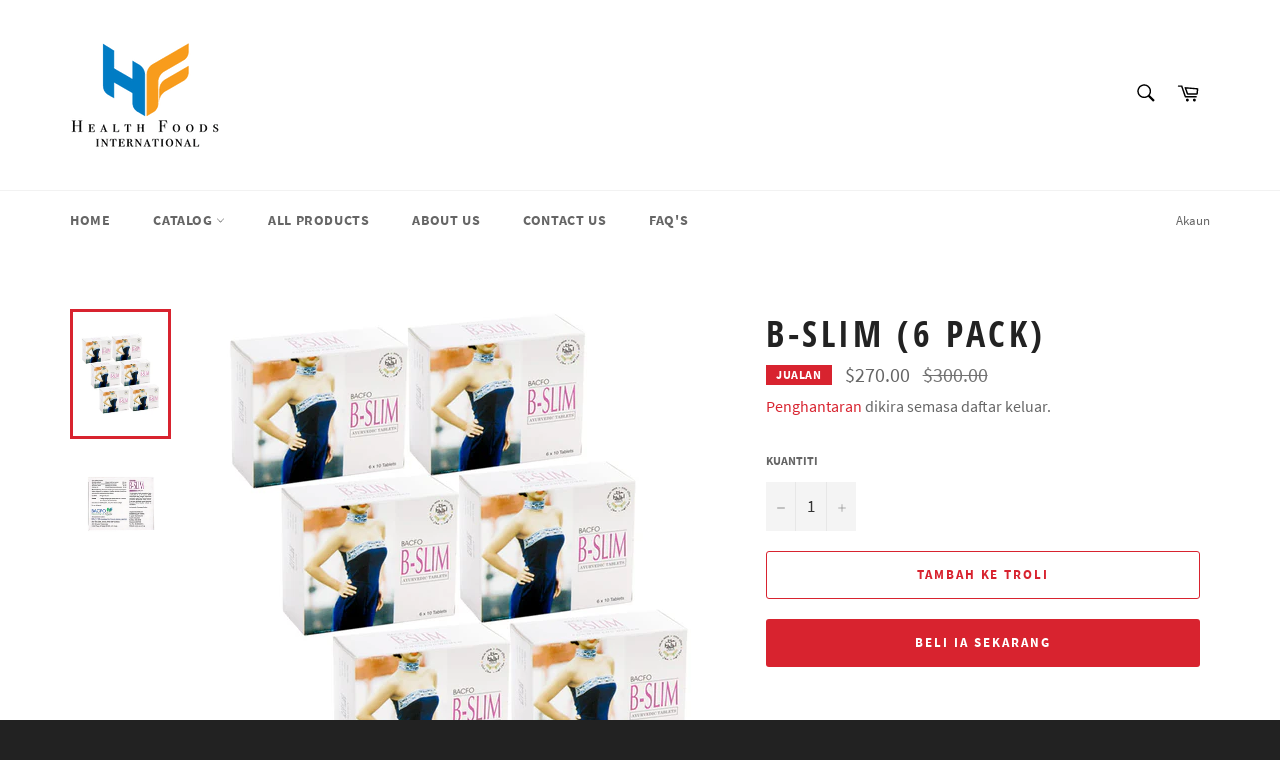

--- FILE ---
content_type: text/html; charset=utf-8
request_url: https://healthfoodsintl.com/ms/products/b-slim-6-pack
body_size: 21341
content:
<!doctype html>
<html class="no-js" lang="ms">
<head>

  <!-- Google Tag Manager -->
    <script>
      (function(w,d,s,l,i){w[l]=w[l]||[];w[l].push({'gtm.start':
      new Date().getTime(),event:'gtm.js'});var f=d.getElementsByTagName(s)[0],
      j=d.createElement(s),dl=l!='dataLayer'?'&l='+l:'';j.async=true;j.src=
      'https://www.googletagmanager.com/gtm.js?id='+i+dl;f.parentNode.insertBefore(j,f);
      })(window,document,'script','dataLayer','GTM-P3DKNZK');
    </script>
  <!-- End Google Tag Manager -->

  <meta charset="utf-8">
  <meta http-equiv="X-UA-Compatible" content="IE=edge,chrome=1">
  <meta name="viewport" content="width=device-width,initial-scale=1">
  <meta name="theme-color" content="#ffffff">

  
    <link rel="shortcut icon" href="//healthfoodsintl.com/cdn/shop/files/Health-Foods-Logo-ONLY_32x32.png?v=1635731628" type="image/png">
  

  <link rel="canonical" href="https://healthfoodsintl.com/ms/products/b-slim-6-pack">
  <title>
  B-Slim (6 Pack) &ndash; Health Foods International
  </title>

  
    <meta name="description" content="Tubuh Manusia kita memerlukan lemak badan untuk menyimpan tenaga, penebat haba, penyerapan kejutan dan fungsi penting lain. Tetapi berat badan berlebihan akan membawa masalah kesihatan. Rata-rata, wanita cenderung mempunyai lebih banyak lemak badan daripada lelaki. Faktor genetik adalah salah satu faktor penyumbang uta">
  

  <!-- /snippets/social-meta-tags.liquid -->




<meta property="og:site_name" content="Health Foods International">
<meta property="og:url" content="https://healthfoodsintl.com/ms/products/b-slim-6-pack">
<meta property="og:title" content="B-Slim (6 Pack)">
<meta property="og:type" content="product">
<meta property="og:description" content="Tubuh Manusia kita memerlukan lemak badan untuk menyimpan tenaga, penebat haba, penyerapan kejutan dan fungsi penting lain. Tetapi berat badan berlebihan akan membawa masalah kesihatan. Rata-rata, wanita cenderung mempunyai lebih banyak lemak badan daripada lelaki. Faktor genetik adalah salah satu faktor penyumbang uta">

  <meta property="og:price:amount" content="270.00">
  <meta property="og:price:currency" content="SGD">

<meta property="og:image" content="http://healthfoodsintl.com/cdn/shop/products/B-Slim-Promo_1200x1200.jpg?v=1622252408"><meta property="og:image" content="http://healthfoodsintl.com/cdn/shop/products/Bslim-Info_c2b32842-b275-4377-9e63-9ff2490c8990_1200x1200.png?v=1629864867">
<meta property="og:image:secure_url" content="https://healthfoodsintl.com/cdn/shop/products/B-Slim-Promo_1200x1200.jpg?v=1622252408"><meta property="og:image:secure_url" content="https://healthfoodsintl.com/cdn/shop/products/Bslim-Info_c2b32842-b275-4377-9e63-9ff2490c8990_1200x1200.png?v=1629864867">


<meta name="twitter:card" content="summary_large_image">
<meta name="twitter:title" content="B-Slim (6 Pack)">
<meta name="twitter:description" content="Tubuh Manusia kita memerlukan lemak badan untuk menyimpan tenaga, penebat haba, penyerapan kejutan dan fungsi penting lain. Tetapi berat badan berlebihan akan membawa masalah kesihatan. Rata-rata, wanita cenderung mempunyai lebih banyak lemak badan daripada lelaki. Faktor genetik adalah salah satu faktor penyumbang uta">

  <style data-shopify>
  :root {
    --color-body-text: #666;
    --color-body: #fff;
  }
</style>


  <script>
    document.documentElement.className = document.documentElement.className.replace('no-js', 'js');
  </script>

  <link href="//healthfoodsintl.com/cdn/shop/t/5/assets/theme.scss.css?v=120898031076758339201725247748" rel="stylesheet" type="text/css" media="all" />

  <script>
    window.theme = window.theme || {};

    theme.strings = {
      stockAvailable: "1 tersedia",
      addToCart: "Tambah ke Troli",
      soldOut: "Habis Dijual",
      unavailable: "Tidak tersedia",
      noStockAvailable: "Item tidak dapat ditambahkan ke troli anda kerana stok tidak mencukupi.",
      willNotShipUntil: "Tidak akan dihantar sehingga [date]",
      willBeInStockAfter: "Akan distok selepas [date]",
      totalCartDiscount: "Anda menyimpan [savings]",
      addressError: "Ralat mencari alamat itu",
      addressNoResults: "Tiada hasil untuk alamat itu",
      addressQueryLimit: "Anda telah melebihi had penggunaan API Google. Pertimbangkan untuk menaik taraf ke \u003ca href=\"https:\/\/developers.google.com\/maps\/premium\/usage-limits\"\u003ePelan Premium\u003c\/a\u003e.",
      authError: "Terdapat masalah mengesahkan Kunci API Google Maps anda.",
      slideNumber: "Slaid [slide_number], semasa"
    };</script>

  <script src="//healthfoodsintl.com/cdn/shop/t/5/assets/lazysizes.min.js?v=56045284683979784691666068052" async="async"></script>

  

  <script src="//healthfoodsintl.com/cdn/shop/t/5/assets/vendor.js?v=59352919779726365461666068052" defer="defer"></script>

  
    <script>
      window.theme = window.theme || {};
      theme.moneyFormat = "${{amount}}";
    </script>
  

  <script src="//healthfoodsintl.com/cdn/shop/t/5/assets/theme.js?v=171366231195154451781666068052" defer="defer"></script>

  <script>window.performance && window.performance.mark && window.performance.mark('shopify.content_for_header.start');</script><meta name="google-site-verification" content="upAehHUbR4eXIutq-x0HBdmyPs96RH-o6A45xYclTuY">
<meta id="shopify-digital-wallet" name="shopify-digital-wallet" content="/57112264888/digital_wallets/dialog">
<meta name="shopify-checkout-api-token" content="a0b65dfa66f0f23d4db9e3f4fe10f1f6">
<meta id="in-context-paypal-metadata" data-shop-id="57112264888" data-venmo-supported="false" data-environment="production" data-locale="en_US" data-paypal-v4="true" data-currency="SGD">
<link rel="alternate" hreflang="x-default" href="https://healthfoodsintl.com/products/b-slim-6-pack">
<link rel="alternate" hreflang="en" href="https://healthfoodsintl.com/products/b-slim-6-pack">
<link rel="alternate" hreflang="id" href="https://healthfoodsintl.com/id/products/b-slim-6-pack">
<link rel="alternate" hreflang="ms" href="https://healthfoodsintl.com/ms/products/b-slim-6-pack">
<link rel="alternate" hreflang="ta" href="https://healthfoodsintl.com/ta/products/b-slim-6-pack">
<link rel="alternate" hreflang="zh-Hans" href="https://healthfoodsintl.com/zh/products/b-slim-6-pack">
<link rel="alternate" hreflang="zh-Hans-CN" href="https://healthfoodsintl.com/zh-cn/products/b-slim-6-pack">
<link rel="alternate" hreflang="zh-Hans-AC" href="https://healthfoodsintl.com/zh/products/b-slim-6-pack">
<link rel="alternate" hreflang="zh-Hans-AD" href="https://healthfoodsintl.com/zh/products/b-slim-6-pack">
<link rel="alternate" hreflang="zh-Hans-AE" href="https://healthfoodsintl.com/zh/products/b-slim-6-pack">
<link rel="alternate" hreflang="zh-Hans-AF" href="https://healthfoodsintl.com/zh/products/b-slim-6-pack">
<link rel="alternate" hreflang="zh-Hans-AG" href="https://healthfoodsintl.com/zh/products/b-slim-6-pack">
<link rel="alternate" hreflang="zh-Hans-AI" href="https://healthfoodsintl.com/zh/products/b-slim-6-pack">
<link rel="alternate" hreflang="zh-Hans-AL" href="https://healthfoodsintl.com/zh/products/b-slim-6-pack">
<link rel="alternate" hreflang="zh-Hans-AM" href="https://healthfoodsintl.com/zh/products/b-slim-6-pack">
<link rel="alternate" hreflang="zh-Hans-AO" href="https://healthfoodsintl.com/zh/products/b-slim-6-pack">
<link rel="alternate" hreflang="zh-Hans-AR" href="https://healthfoodsintl.com/zh/products/b-slim-6-pack">
<link rel="alternate" hreflang="zh-Hans-AT" href="https://healthfoodsintl.com/zh/products/b-slim-6-pack">
<link rel="alternate" hreflang="zh-Hans-AU" href="https://healthfoodsintl.com/zh/products/b-slim-6-pack">
<link rel="alternate" hreflang="zh-Hans-AW" href="https://healthfoodsintl.com/zh/products/b-slim-6-pack">
<link rel="alternate" hreflang="zh-Hans-AX" href="https://healthfoodsintl.com/zh/products/b-slim-6-pack">
<link rel="alternate" hreflang="zh-Hans-AZ" href="https://healthfoodsintl.com/zh/products/b-slim-6-pack">
<link rel="alternate" hreflang="zh-Hans-BA" href="https://healthfoodsintl.com/zh/products/b-slim-6-pack">
<link rel="alternate" hreflang="zh-Hans-BB" href="https://healthfoodsintl.com/zh/products/b-slim-6-pack">
<link rel="alternate" hreflang="zh-Hans-BD" href="https://healthfoodsintl.com/zh/products/b-slim-6-pack">
<link rel="alternate" hreflang="zh-Hans-BE" href="https://healthfoodsintl.com/zh/products/b-slim-6-pack">
<link rel="alternate" hreflang="zh-Hans-BF" href="https://healthfoodsintl.com/zh/products/b-slim-6-pack">
<link rel="alternate" hreflang="zh-Hans-BG" href="https://healthfoodsintl.com/zh/products/b-slim-6-pack">
<link rel="alternate" hreflang="zh-Hans-BH" href="https://healthfoodsintl.com/zh/products/b-slim-6-pack">
<link rel="alternate" hreflang="zh-Hans-BI" href="https://healthfoodsintl.com/zh/products/b-slim-6-pack">
<link rel="alternate" hreflang="zh-Hans-BJ" href="https://healthfoodsintl.com/zh/products/b-slim-6-pack">
<link rel="alternate" hreflang="zh-Hans-BL" href="https://healthfoodsintl.com/zh/products/b-slim-6-pack">
<link rel="alternate" hreflang="zh-Hans-BM" href="https://healthfoodsintl.com/zh/products/b-slim-6-pack">
<link rel="alternate" hreflang="zh-Hans-BN" href="https://healthfoodsintl.com/zh/products/b-slim-6-pack">
<link rel="alternate" hreflang="zh-Hans-BO" href="https://healthfoodsintl.com/zh/products/b-slim-6-pack">
<link rel="alternate" hreflang="zh-Hans-BQ" href="https://healthfoodsintl.com/zh/products/b-slim-6-pack">
<link rel="alternate" hreflang="zh-Hans-BR" href="https://healthfoodsintl.com/zh/products/b-slim-6-pack">
<link rel="alternate" hreflang="zh-Hans-BS" href="https://healthfoodsintl.com/zh/products/b-slim-6-pack">
<link rel="alternate" hreflang="zh-Hans-BT" href="https://healthfoodsintl.com/zh/products/b-slim-6-pack">
<link rel="alternate" hreflang="zh-Hans-BW" href="https://healthfoodsintl.com/zh/products/b-slim-6-pack">
<link rel="alternate" hreflang="zh-Hans-BY" href="https://healthfoodsintl.com/zh/products/b-slim-6-pack">
<link rel="alternate" hreflang="zh-Hans-BZ" href="https://healthfoodsintl.com/zh/products/b-slim-6-pack">
<link rel="alternate" hreflang="zh-Hans-CA" href="https://healthfoodsintl.com/zh/products/b-slim-6-pack">
<link rel="alternate" hreflang="zh-Hans-CC" href="https://healthfoodsintl.com/zh/products/b-slim-6-pack">
<link rel="alternate" hreflang="zh-Hans-CD" href="https://healthfoodsintl.com/zh/products/b-slim-6-pack">
<link rel="alternate" hreflang="zh-Hans-CF" href="https://healthfoodsintl.com/zh/products/b-slim-6-pack">
<link rel="alternate" hreflang="zh-Hans-CG" href="https://healthfoodsintl.com/zh/products/b-slim-6-pack">
<link rel="alternate" hreflang="zh-Hans-CH" href="https://healthfoodsintl.com/zh/products/b-slim-6-pack">
<link rel="alternate" hreflang="zh-Hans-CI" href="https://healthfoodsintl.com/zh/products/b-slim-6-pack">
<link rel="alternate" hreflang="zh-Hans-CK" href="https://healthfoodsintl.com/zh/products/b-slim-6-pack">
<link rel="alternate" hreflang="zh-Hans-CL" href="https://healthfoodsintl.com/zh/products/b-slim-6-pack">
<link rel="alternate" hreflang="zh-Hans-CM" href="https://healthfoodsintl.com/zh/products/b-slim-6-pack">
<link rel="alternate" hreflang="zh-Hans-CO" href="https://healthfoodsintl.com/zh/products/b-slim-6-pack">
<link rel="alternate" hreflang="zh-Hans-CR" href="https://healthfoodsintl.com/zh/products/b-slim-6-pack">
<link rel="alternate" hreflang="zh-Hans-CV" href="https://healthfoodsintl.com/zh/products/b-slim-6-pack">
<link rel="alternate" hreflang="zh-Hans-CW" href="https://healthfoodsintl.com/zh/products/b-slim-6-pack">
<link rel="alternate" hreflang="zh-Hans-CX" href="https://healthfoodsintl.com/zh/products/b-slim-6-pack">
<link rel="alternate" hreflang="zh-Hans-CY" href="https://healthfoodsintl.com/zh/products/b-slim-6-pack">
<link rel="alternate" hreflang="zh-Hans-CZ" href="https://healthfoodsintl.com/zh/products/b-slim-6-pack">
<link rel="alternate" hreflang="zh-Hans-DE" href="https://healthfoodsintl.com/zh/products/b-slim-6-pack">
<link rel="alternate" hreflang="zh-Hans-DJ" href="https://healthfoodsintl.com/zh/products/b-slim-6-pack">
<link rel="alternate" hreflang="zh-Hans-DK" href="https://healthfoodsintl.com/zh/products/b-slim-6-pack">
<link rel="alternate" hreflang="zh-Hans-DM" href="https://healthfoodsintl.com/zh/products/b-slim-6-pack">
<link rel="alternate" hreflang="zh-Hans-DO" href="https://healthfoodsintl.com/zh/products/b-slim-6-pack">
<link rel="alternate" hreflang="zh-Hans-DZ" href="https://healthfoodsintl.com/zh/products/b-slim-6-pack">
<link rel="alternate" hreflang="zh-Hans-EC" href="https://healthfoodsintl.com/zh/products/b-slim-6-pack">
<link rel="alternate" hreflang="zh-Hans-EE" href="https://healthfoodsintl.com/zh/products/b-slim-6-pack">
<link rel="alternate" hreflang="zh-Hans-EG" href="https://healthfoodsintl.com/zh/products/b-slim-6-pack">
<link rel="alternate" hreflang="zh-Hans-EH" href="https://healthfoodsintl.com/zh/products/b-slim-6-pack">
<link rel="alternate" hreflang="zh-Hans-ER" href="https://healthfoodsintl.com/zh/products/b-slim-6-pack">
<link rel="alternate" hreflang="zh-Hans-ES" href="https://healthfoodsintl.com/zh/products/b-slim-6-pack">
<link rel="alternate" hreflang="zh-Hans-ET" href="https://healthfoodsintl.com/zh/products/b-slim-6-pack">
<link rel="alternate" hreflang="zh-Hans-FI" href="https://healthfoodsintl.com/zh/products/b-slim-6-pack">
<link rel="alternate" hreflang="zh-Hans-FJ" href="https://healthfoodsintl.com/zh/products/b-slim-6-pack">
<link rel="alternate" hreflang="zh-Hans-FK" href="https://healthfoodsintl.com/zh/products/b-slim-6-pack">
<link rel="alternate" hreflang="zh-Hans-FO" href="https://healthfoodsintl.com/zh/products/b-slim-6-pack">
<link rel="alternate" hreflang="zh-Hans-FR" href="https://healthfoodsintl.com/zh/products/b-slim-6-pack">
<link rel="alternate" hreflang="zh-Hans-GA" href="https://healthfoodsintl.com/zh/products/b-slim-6-pack">
<link rel="alternate" hreflang="zh-Hans-GB" href="https://healthfoodsintl.com/zh/products/b-slim-6-pack">
<link rel="alternate" hreflang="zh-Hans-GD" href="https://healthfoodsintl.com/zh/products/b-slim-6-pack">
<link rel="alternate" hreflang="zh-Hans-GE" href="https://healthfoodsintl.com/zh/products/b-slim-6-pack">
<link rel="alternate" hreflang="zh-Hans-GF" href="https://healthfoodsintl.com/zh/products/b-slim-6-pack">
<link rel="alternate" hreflang="zh-Hans-GG" href="https://healthfoodsintl.com/zh/products/b-slim-6-pack">
<link rel="alternate" hreflang="zh-Hans-GH" href="https://healthfoodsintl.com/zh/products/b-slim-6-pack">
<link rel="alternate" hreflang="zh-Hans-GI" href="https://healthfoodsintl.com/zh/products/b-slim-6-pack">
<link rel="alternate" hreflang="zh-Hans-GL" href="https://healthfoodsintl.com/zh/products/b-slim-6-pack">
<link rel="alternate" hreflang="zh-Hans-GM" href="https://healthfoodsintl.com/zh/products/b-slim-6-pack">
<link rel="alternate" hreflang="zh-Hans-GN" href="https://healthfoodsintl.com/zh/products/b-slim-6-pack">
<link rel="alternate" hreflang="zh-Hans-GP" href="https://healthfoodsintl.com/zh/products/b-slim-6-pack">
<link rel="alternate" hreflang="zh-Hans-GQ" href="https://healthfoodsintl.com/zh/products/b-slim-6-pack">
<link rel="alternate" hreflang="zh-Hans-GR" href="https://healthfoodsintl.com/zh/products/b-slim-6-pack">
<link rel="alternate" hreflang="zh-Hans-GS" href="https://healthfoodsintl.com/zh/products/b-slim-6-pack">
<link rel="alternate" hreflang="zh-Hans-GT" href="https://healthfoodsintl.com/zh/products/b-slim-6-pack">
<link rel="alternate" hreflang="zh-Hans-GW" href="https://healthfoodsintl.com/zh/products/b-slim-6-pack">
<link rel="alternate" hreflang="zh-Hans-GY" href="https://healthfoodsintl.com/zh/products/b-slim-6-pack">
<link rel="alternate" hreflang="zh-Hans-HK" href="https://healthfoodsintl.com/zh/products/b-slim-6-pack">
<link rel="alternate" hreflang="zh-Hans-HN" href="https://healthfoodsintl.com/zh/products/b-slim-6-pack">
<link rel="alternate" hreflang="zh-Hans-HR" href="https://healthfoodsintl.com/zh/products/b-slim-6-pack">
<link rel="alternate" hreflang="zh-Hans-HT" href="https://healthfoodsintl.com/zh/products/b-slim-6-pack">
<link rel="alternate" hreflang="zh-Hans-HU" href="https://healthfoodsintl.com/zh/products/b-slim-6-pack">
<link rel="alternate" hreflang="zh-Hans-ID" href="https://healthfoodsintl.com/zh/products/b-slim-6-pack">
<link rel="alternate" hreflang="zh-Hans-IE" href="https://healthfoodsintl.com/zh/products/b-slim-6-pack">
<link rel="alternate" hreflang="zh-Hans-IL" href="https://healthfoodsintl.com/zh/products/b-slim-6-pack">
<link rel="alternate" hreflang="zh-Hans-IM" href="https://healthfoodsintl.com/zh/products/b-slim-6-pack">
<link rel="alternate" hreflang="zh-Hans-IN" href="https://healthfoodsintl.com/zh/products/b-slim-6-pack">
<link rel="alternate" hreflang="zh-Hans-IO" href="https://healthfoodsintl.com/zh/products/b-slim-6-pack">
<link rel="alternate" hreflang="zh-Hans-IQ" href="https://healthfoodsintl.com/zh/products/b-slim-6-pack">
<link rel="alternate" hreflang="zh-Hans-IS" href="https://healthfoodsintl.com/zh/products/b-slim-6-pack">
<link rel="alternate" hreflang="zh-Hans-IT" href="https://healthfoodsintl.com/zh/products/b-slim-6-pack">
<link rel="alternate" hreflang="zh-Hans-JE" href="https://healthfoodsintl.com/zh/products/b-slim-6-pack">
<link rel="alternate" hreflang="zh-Hans-JM" href="https://healthfoodsintl.com/zh/products/b-slim-6-pack">
<link rel="alternate" hreflang="zh-Hans-JO" href="https://healthfoodsintl.com/zh/products/b-slim-6-pack">
<link rel="alternate" hreflang="zh-Hans-JP" href="https://healthfoodsintl.com/zh/products/b-slim-6-pack">
<link rel="alternate" hreflang="zh-Hans-KE" href="https://healthfoodsintl.com/zh/products/b-slim-6-pack">
<link rel="alternate" hreflang="zh-Hans-KG" href="https://healthfoodsintl.com/zh/products/b-slim-6-pack">
<link rel="alternate" hreflang="zh-Hans-KH" href="https://healthfoodsintl.com/zh/products/b-slim-6-pack">
<link rel="alternate" hreflang="zh-Hans-KI" href="https://healthfoodsintl.com/zh/products/b-slim-6-pack">
<link rel="alternate" hreflang="zh-Hans-KM" href="https://healthfoodsintl.com/zh/products/b-slim-6-pack">
<link rel="alternate" hreflang="zh-Hans-KN" href="https://healthfoodsintl.com/zh/products/b-slim-6-pack">
<link rel="alternate" hreflang="zh-Hans-KR" href="https://healthfoodsintl.com/zh/products/b-slim-6-pack">
<link rel="alternate" hreflang="zh-Hans-KW" href="https://healthfoodsintl.com/zh/products/b-slim-6-pack">
<link rel="alternate" hreflang="zh-Hans-KY" href="https://healthfoodsintl.com/zh/products/b-slim-6-pack">
<link rel="alternate" hreflang="zh-Hans-KZ" href="https://healthfoodsintl.com/zh/products/b-slim-6-pack">
<link rel="alternate" hreflang="zh-Hans-LA" href="https://healthfoodsintl.com/zh/products/b-slim-6-pack">
<link rel="alternate" hreflang="zh-Hans-LB" href="https://healthfoodsintl.com/zh/products/b-slim-6-pack">
<link rel="alternate" hreflang="zh-Hans-LC" href="https://healthfoodsintl.com/zh/products/b-slim-6-pack">
<link rel="alternate" hreflang="zh-Hans-LI" href="https://healthfoodsintl.com/zh/products/b-slim-6-pack">
<link rel="alternate" hreflang="zh-Hans-LK" href="https://healthfoodsintl.com/zh/products/b-slim-6-pack">
<link rel="alternate" hreflang="zh-Hans-LR" href="https://healthfoodsintl.com/zh/products/b-slim-6-pack">
<link rel="alternate" hreflang="zh-Hans-LS" href="https://healthfoodsintl.com/zh/products/b-slim-6-pack">
<link rel="alternate" hreflang="zh-Hans-LT" href="https://healthfoodsintl.com/zh/products/b-slim-6-pack">
<link rel="alternate" hreflang="zh-Hans-LU" href="https://healthfoodsintl.com/zh/products/b-slim-6-pack">
<link rel="alternate" hreflang="zh-Hans-LV" href="https://healthfoodsintl.com/zh/products/b-slim-6-pack">
<link rel="alternate" hreflang="zh-Hans-LY" href="https://healthfoodsintl.com/zh/products/b-slim-6-pack">
<link rel="alternate" hreflang="zh-Hans-MA" href="https://healthfoodsintl.com/zh/products/b-slim-6-pack">
<link rel="alternate" hreflang="zh-Hans-MC" href="https://healthfoodsintl.com/zh/products/b-slim-6-pack">
<link rel="alternate" hreflang="zh-Hans-MD" href="https://healthfoodsintl.com/zh/products/b-slim-6-pack">
<link rel="alternate" hreflang="zh-Hans-ME" href="https://healthfoodsintl.com/zh/products/b-slim-6-pack">
<link rel="alternate" hreflang="zh-Hans-MF" href="https://healthfoodsintl.com/zh/products/b-slim-6-pack">
<link rel="alternate" hreflang="zh-Hans-MG" href="https://healthfoodsintl.com/zh/products/b-slim-6-pack">
<link rel="alternate" hreflang="zh-Hans-MK" href="https://healthfoodsintl.com/zh/products/b-slim-6-pack">
<link rel="alternate" hreflang="zh-Hans-ML" href="https://healthfoodsintl.com/zh/products/b-slim-6-pack">
<link rel="alternate" hreflang="zh-Hans-MM" href="https://healthfoodsintl.com/zh/products/b-slim-6-pack">
<link rel="alternate" hreflang="zh-Hans-MN" href="https://healthfoodsintl.com/zh/products/b-slim-6-pack">
<link rel="alternate" hreflang="zh-Hans-MO" href="https://healthfoodsintl.com/zh/products/b-slim-6-pack">
<link rel="alternate" hreflang="zh-Hans-MQ" href="https://healthfoodsintl.com/zh/products/b-slim-6-pack">
<link rel="alternate" hreflang="zh-Hans-MR" href="https://healthfoodsintl.com/zh/products/b-slim-6-pack">
<link rel="alternate" hreflang="zh-Hans-MS" href="https://healthfoodsintl.com/zh/products/b-slim-6-pack">
<link rel="alternate" hreflang="zh-Hans-MT" href="https://healthfoodsintl.com/zh/products/b-slim-6-pack">
<link rel="alternate" hreflang="zh-Hans-MU" href="https://healthfoodsintl.com/zh/products/b-slim-6-pack">
<link rel="alternate" hreflang="zh-Hans-MV" href="https://healthfoodsintl.com/zh/products/b-slim-6-pack">
<link rel="alternate" hreflang="zh-Hans-MW" href="https://healthfoodsintl.com/zh/products/b-slim-6-pack">
<link rel="alternate" hreflang="zh-Hans-MX" href="https://healthfoodsintl.com/zh/products/b-slim-6-pack">
<link rel="alternate" hreflang="zh-Hans-MY" href="https://healthfoodsintl.com/zh/products/b-slim-6-pack">
<link rel="alternate" hreflang="zh-Hans-MZ" href="https://healthfoodsintl.com/zh/products/b-slim-6-pack">
<link rel="alternate" hreflang="zh-Hans-NA" href="https://healthfoodsintl.com/zh/products/b-slim-6-pack">
<link rel="alternate" hreflang="zh-Hans-NC" href="https://healthfoodsintl.com/zh/products/b-slim-6-pack">
<link rel="alternate" hreflang="zh-Hans-NE" href="https://healthfoodsintl.com/zh/products/b-slim-6-pack">
<link rel="alternate" hreflang="zh-Hans-NF" href="https://healthfoodsintl.com/zh/products/b-slim-6-pack">
<link rel="alternate" hreflang="zh-Hans-NG" href="https://healthfoodsintl.com/zh/products/b-slim-6-pack">
<link rel="alternate" hreflang="zh-Hans-NI" href="https://healthfoodsintl.com/zh/products/b-slim-6-pack">
<link rel="alternate" hreflang="zh-Hans-NL" href="https://healthfoodsintl.com/zh/products/b-slim-6-pack">
<link rel="alternate" hreflang="zh-Hans-NO" href="https://healthfoodsintl.com/zh/products/b-slim-6-pack">
<link rel="alternate" hreflang="zh-Hans-NP" href="https://healthfoodsintl.com/zh/products/b-slim-6-pack">
<link rel="alternate" hreflang="zh-Hans-NR" href="https://healthfoodsintl.com/zh/products/b-slim-6-pack">
<link rel="alternate" hreflang="zh-Hans-NU" href="https://healthfoodsintl.com/zh/products/b-slim-6-pack">
<link rel="alternate" hreflang="zh-Hans-NZ" href="https://healthfoodsintl.com/zh/products/b-slim-6-pack">
<link rel="alternate" hreflang="zh-Hans-OM" href="https://healthfoodsintl.com/zh/products/b-slim-6-pack">
<link rel="alternate" hreflang="zh-Hans-PA" href="https://healthfoodsintl.com/zh/products/b-slim-6-pack">
<link rel="alternate" hreflang="zh-Hans-PE" href="https://healthfoodsintl.com/zh/products/b-slim-6-pack">
<link rel="alternate" hreflang="zh-Hans-PF" href="https://healthfoodsintl.com/zh/products/b-slim-6-pack">
<link rel="alternate" hreflang="zh-Hans-PG" href="https://healthfoodsintl.com/zh/products/b-slim-6-pack">
<link rel="alternate" hreflang="zh-Hans-PH" href="https://healthfoodsintl.com/zh/products/b-slim-6-pack">
<link rel="alternate" hreflang="zh-Hans-PK" href="https://healthfoodsintl.com/zh/products/b-slim-6-pack">
<link rel="alternate" hreflang="zh-Hans-PL" href="https://healthfoodsintl.com/zh/products/b-slim-6-pack">
<link rel="alternate" hreflang="zh-Hans-PM" href="https://healthfoodsintl.com/zh/products/b-slim-6-pack">
<link rel="alternate" hreflang="zh-Hans-PN" href="https://healthfoodsintl.com/zh/products/b-slim-6-pack">
<link rel="alternate" hreflang="zh-Hans-PS" href="https://healthfoodsintl.com/zh/products/b-slim-6-pack">
<link rel="alternate" hreflang="zh-Hans-PT" href="https://healthfoodsintl.com/zh/products/b-slim-6-pack">
<link rel="alternate" hreflang="zh-Hans-PY" href="https://healthfoodsintl.com/zh/products/b-slim-6-pack">
<link rel="alternate" hreflang="zh-Hans-QA" href="https://healthfoodsintl.com/zh/products/b-slim-6-pack">
<link rel="alternate" hreflang="zh-Hans-RE" href="https://healthfoodsintl.com/zh/products/b-slim-6-pack">
<link rel="alternate" hreflang="zh-Hans-RO" href="https://healthfoodsintl.com/zh/products/b-slim-6-pack">
<link rel="alternate" hreflang="zh-Hans-RS" href="https://healthfoodsintl.com/zh/products/b-slim-6-pack">
<link rel="alternate" hreflang="zh-Hans-RU" href="https://healthfoodsintl.com/zh/products/b-slim-6-pack">
<link rel="alternate" hreflang="zh-Hans-RW" href="https://healthfoodsintl.com/zh/products/b-slim-6-pack">
<link rel="alternate" hreflang="zh-Hans-SA" href="https://healthfoodsintl.com/zh/products/b-slim-6-pack">
<link rel="alternate" hreflang="zh-Hans-SB" href="https://healthfoodsintl.com/zh/products/b-slim-6-pack">
<link rel="alternate" hreflang="zh-Hans-SC" href="https://healthfoodsintl.com/zh/products/b-slim-6-pack">
<link rel="alternate" hreflang="zh-Hans-SD" href="https://healthfoodsintl.com/zh/products/b-slim-6-pack">
<link rel="alternate" hreflang="zh-Hans-SE" href="https://healthfoodsintl.com/zh/products/b-slim-6-pack">
<link rel="alternate" hreflang="zh-Hans-SG" href="https://healthfoodsintl.com/zh/products/b-slim-6-pack">
<link rel="alternate" hreflang="zh-Hans-SH" href="https://healthfoodsintl.com/zh/products/b-slim-6-pack">
<link rel="alternate" hreflang="zh-Hans-SI" href="https://healthfoodsintl.com/zh/products/b-slim-6-pack">
<link rel="alternate" hreflang="zh-Hans-SJ" href="https://healthfoodsintl.com/zh/products/b-slim-6-pack">
<link rel="alternate" hreflang="zh-Hans-SK" href="https://healthfoodsintl.com/zh/products/b-slim-6-pack">
<link rel="alternate" hreflang="zh-Hans-SL" href="https://healthfoodsintl.com/zh/products/b-slim-6-pack">
<link rel="alternate" hreflang="zh-Hans-SM" href="https://healthfoodsintl.com/zh/products/b-slim-6-pack">
<link rel="alternate" hreflang="zh-Hans-SN" href="https://healthfoodsintl.com/zh/products/b-slim-6-pack">
<link rel="alternate" hreflang="zh-Hans-SO" href="https://healthfoodsintl.com/zh/products/b-slim-6-pack">
<link rel="alternate" hreflang="zh-Hans-SR" href="https://healthfoodsintl.com/zh/products/b-slim-6-pack">
<link rel="alternate" hreflang="zh-Hans-SS" href="https://healthfoodsintl.com/zh/products/b-slim-6-pack">
<link rel="alternate" hreflang="zh-Hans-ST" href="https://healthfoodsintl.com/zh/products/b-slim-6-pack">
<link rel="alternate" hreflang="zh-Hans-SV" href="https://healthfoodsintl.com/zh/products/b-slim-6-pack">
<link rel="alternate" hreflang="zh-Hans-SX" href="https://healthfoodsintl.com/zh/products/b-slim-6-pack">
<link rel="alternate" hreflang="zh-Hans-SZ" href="https://healthfoodsintl.com/zh/products/b-slim-6-pack">
<link rel="alternate" hreflang="zh-Hans-TA" href="https://healthfoodsintl.com/zh/products/b-slim-6-pack">
<link rel="alternate" hreflang="zh-Hans-TC" href="https://healthfoodsintl.com/zh/products/b-slim-6-pack">
<link rel="alternate" hreflang="zh-Hans-TD" href="https://healthfoodsintl.com/zh/products/b-slim-6-pack">
<link rel="alternate" hreflang="zh-Hans-TF" href="https://healthfoodsintl.com/zh/products/b-slim-6-pack">
<link rel="alternate" hreflang="zh-Hans-TG" href="https://healthfoodsintl.com/zh/products/b-slim-6-pack">
<link rel="alternate" hreflang="zh-Hans-TH" href="https://healthfoodsintl.com/zh/products/b-slim-6-pack">
<link rel="alternate" hreflang="zh-Hans-TJ" href="https://healthfoodsintl.com/zh/products/b-slim-6-pack">
<link rel="alternate" hreflang="zh-Hans-TK" href="https://healthfoodsintl.com/zh/products/b-slim-6-pack">
<link rel="alternate" hreflang="zh-Hans-TL" href="https://healthfoodsintl.com/zh/products/b-slim-6-pack">
<link rel="alternate" hreflang="zh-Hans-TM" href="https://healthfoodsintl.com/zh/products/b-slim-6-pack">
<link rel="alternate" hreflang="zh-Hans-TN" href="https://healthfoodsintl.com/zh/products/b-slim-6-pack">
<link rel="alternate" hreflang="zh-Hans-TO" href="https://healthfoodsintl.com/zh/products/b-slim-6-pack">
<link rel="alternate" hreflang="zh-Hans-TR" href="https://healthfoodsintl.com/zh/products/b-slim-6-pack">
<link rel="alternate" hreflang="zh-Hans-TT" href="https://healthfoodsintl.com/zh/products/b-slim-6-pack">
<link rel="alternate" hreflang="zh-Hans-TV" href="https://healthfoodsintl.com/zh/products/b-slim-6-pack">
<link rel="alternate" hreflang="zh-Hans-TW" href="https://healthfoodsintl.com/zh/products/b-slim-6-pack">
<link rel="alternate" hreflang="zh-Hans-TZ" href="https://healthfoodsintl.com/zh/products/b-slim-6-pack">
<link rel="alternate" hreflang="zh-Hans-UA" href="https://healthfoodsintl.com/zh/products/b-slim-6-pack">
<link rel="alternate" hreflang="zh-Hans-UG" href="https://healthfoodsintl.com/zh/products/b-slim-6-pack">
<link rel="alternate" hreflang="zh-Hans-UM" href="https://healthfoodsintl.com/zh/products/b-slim-6-pack">
<link rel="alternate" hreflang="zh-Hans-US" href="https://healthfoodsintl.com/zh/products/b-slim-6-pack">
<link rel="alternate" hreflang="zh-Hans-UY" href="https://healthfoodsintl.com/zh/products/b-slim-6-pack">
<link rel="alternate" hreflang="zh-Hans-UZ" href="https://healthfoodsintl.com/zh/products/b-slim-6-pack">
<link rel="alternate" hreflang="zh-Hans-VA" href="https://healthfoodsintl.com/zh/products/b-slim-6-pack">
<link rel="alternate" hreflang="zh-Hans-VC" href="https://healthfoodsintl.com/zh/products/b-slim-6-pack">
<link rel="alternate" hreflang="zh-Hans-VE" href="https://healthfoodsintl.com/zh/products/b-slim-6-pack">
<link rel="alternate" hreflang="zh-Hans-VG" href="https://healthfoodsintl.com/zh/products/b-slim-6-pack">
<link rel="alternate" hreflang="zh-Hans-VN" href="https://healthfoodsintl.com/zh/products/b-slim-6-pack">
<link rel="alternate" hreflang="zh-Hans-VU" href="https://healthfoodsintl.com/zh/products/b-slim-6-pack">
<link rel="alternate" hreflang="zh-Hans-WF" href="https://healthfoodsintl.com/zh/products/b-slim-6-pack">
<link rel="alternate" hreflang="zh-Hans-WS" href="https://healthfoodsintl.com/zh/products/b-slim-6-pack">
<link rel="alternate" hreflang="zh-Hans-XK" href="https://healthfoodsintl.com/zh/products/b-slim-6-pack">
<link rel="alternate" hreflang="zh-Hans-YE" href="https://healthfoodsintl.com/zh/products/b-slim-6-pack">
<link rel="alternate" hreflang="zh-Hans-YT" href="https://healthfoodsintl.com/zh/products/b-slim-6-pack">
<link rel="alternate" hreflang="zh-Hans-ZA" href="https://healthfoodsintl.com/zh/products/b-slim-6-pack">
<link rel="alternate" hreflang="zh-Hans-ZM" href="https://healthfoodsintl.com/zh/products/b-slim-6-pack">
<link rel="alternate" hreflang="zh-Hans-ZW" href="https://healthfoodsintl.com/zh/products/b-slim-6-pack">
<link rel="alternate" type="application/json+oembed" href="https://healthfoodsintl.com/ms/products/b-slim-6-pack.oembed">
<script async="async" src="/checkouts/internal/preloads.js?locale=ms-SG"></script>
<script id="shopify-features" type="application/json">{"accessToken":"a0b65dfa66f0f23d4db9e3f4fe10f1f6","betas":["rich-media-storefront-analytics"],"domain":"healthfoodsintl.com","predictiveSearch":true,"shopId":57112264888,"locale":"ms"}</script>
<script>var Shopify = Shopify || {};
Shopify.shop = "health-foods-international.myshopify.com";
Shopify.locale = "ms";
Shopify.currency = {"active":"SGD","rate":"1.0"};
Shopify.country = "SG";
Shopify.theme = {"name":"Venture (NEW)","id":131583377592,"schema_name":"Venture","schema_version":"12.6.1","theme_store_id":775,"role":"main"};
Shopify.theme.handle = "null";
Shopify.theme.style = {"id":null,"handle":null};
Shopify.cdnHost = "healthfoodsintl.com/cdn";
Shopify.routes = Shopify.routes || {};
Shopify.routes.root = "/ms/";</script>
<script type="module">!function(o){(o.Shopify=o.Shopify||{}).modules=!0}(window);</script>
<script>!function(o){function n(){var o=[];function n(){o.push(Array.prototype.slice.apply(arguments))}return n.q=o,n}var t=o.Shopify=o.Shopify||{};t.loadFeatures=n(),t.autoloadFeatures=n()}(window);</script>
<script id="shop-js-analytics" type="application/json">{"pageType":"product"}</script>
<script defer="defer" async type="module" src="//healthfoodsintl.com/cdn/shopifycloud/shop-js/modules/v2/client.init-shop-cart-sync_C0OpHbVo.ms.esm.js"></script>
<script defer="defer" async type="module" src="//healthfoodsintl.com/cdn/shopifycloud/shop-js/modules/v2/chunk.common_DIANXg7n.esm.js"></script>
<script type="module">
  await import("//healthfoodsintl.com/cdn/shopifycloud/shop-js/modules/v2/client.init-shop-cart-sync_C0OpHbVo.ms.esm.js");
await import("//healthfoodsintl.com/cdn/shopifycloud/shop-js/modules/v2/chunk.common_DIANXg7n.esm.js");

  window.Shopify.SignInWithShop?.initShopCartSync?.({"fedCMEnabled":true,"windoidEnabled":true});

</script>
<script>(function() {
  var isLoaded = false;
  function asyncLoad() {
    if (isLoaded) return;
    isLoaded = true;
    var urls = ["https:\/\/myfaqprime.appspot.com\/bot\/bot-primelite.js?shop=health-foods-international.myshopify.com","https:\/\/app.adoric-om.com\/adoric.js?key=298eb80b47fd60b5e16dc515ce3ad6c3\u0026shop=health-foods-international.myshopify.com"];
    for (var i = 0; i < urls.length; i++) {
      var s = document.createElement('script');
      s.type = 'text/javascript';
      s.async = true;
      s.src = urls[i];
      var x = document.getElementsByTagName('script')[0];
      x.parentNode.insertBefore(s, x);
    }
  };
  if(window.attachEvent) {
    window.attachEvent('onload', asyncLoad);
  } else {
    window.addEventListener('load', asyncLoad, false);
  }
})();</script>
<script id="__st">var __st={"a":57112264888,"offset":28800,"reqid":"88dabd1f-97ed-424d-a1ef-7e98e718bf40-1768779677","pageurl":"healthfoodsintl.com\/ms\/products\/b-slim-6-pack","u":"442b2370d47d","p":"product","rtyp":"product","rid":6697612411064};</script>
<script>window.ShopifyPaypalV4VisibilityTracking = true;</script>
<script id="captcha-bootstrap">!function(){'use strict';const t='contact',e='account',n='new_comment',o=[[t,t],['blogs',n],['comments',n],[t,'customer']],c=[[e,'customer_login'],[e,'guest_login'],[e,'recover_customer_password'],[e,'create_customer']],r=t=>t.map((([t,e])=>`form[action*='/${t}']:not([data-nocaptcha='true']) input[name='form_type'][value='${e}']`)).join(','),a=t=>()=>t?[...document.querySelectorAll(t)].map((t=>t.form)):[];function s(){const t=[...o],e=r(t);return a(e)}const i='password',u='form_key',d=['recaptcha-v3-token','g-recaptcha-response','h-captcha-response',i],f=()=>{try{return window.sessionStorage}catch{return}},m='__shopify_v',_=t=>t.elements[u];function p(t,e,n=!1){try{const o=window.sessionStorage,c=JSON.parse(o.getItem(e)),{data:r}=function(t){const{data:e,action:n}=t;return t[m]||n?{data:e,action:n}:{data:t,action:n}}(c);for(const[e,n]of Object.entries(r))t.elements[e]&&(t.elements[e].value=n);n&&o.removeItem(e)}catch(o){console.error('form repopulation failed',{error:o})}}const l='form_type',E='cptcha';function T(t){t.dataset[E]=!0}const w=window,h=w.document,L='Shopify',v='ce_forms',y='captcha';let A=!1;((t,e)=>{const n=(g='f06e6c50-85a8-45c8-87d0-21a2b65856fe',I='https://cdn.shopify.com/shopifycloud/storefront-forms-hcaptcha/ce_storefront_forms_captcha_hcaptcha.v1.5.2.iife.js',D={infoText:'Dilindungi oleh hCaptcha',privacyText:'Privasi',termsText:'Terma'},(t,e,n)=>{const o=w[L][v],c=o.bindForm;if(c)return c(t,g,e,D).then(n);var r;o.q.push([[t,g,e,D],n]),r=I,A||(h.body.append(Object.assign(h.createElement('script'),{id:'captcha-provider',async:!0,src:r})),A=!0)});var g,I,D;w[L]=w[L]||{},w[L][v]=w[L][v]||{},w[L][v].q=[],w[L][y]=w[L][y]||{},w[L][y].protect=function(t,e){n(t,void 0,e),T(t)},Object.freeze(w[L][y]),function(t,e,n,w,h,L){const[v,y,A,g]=function(t,e,n){const i=e?o:[],u=t?c:[],d=[...i,...u],f=r(d),m=r(i),_=r(d.filter((([t,e])=>n.includes(e))));return[a(f),a(m),a(_),s()]}(w,h,L),I=t=>{const e=t.target;return e instanceof HTMLFormElement?e:e&&e.form},D=t=>v().includes(t);t.addEventListener('submit',(t=>{const e=I(t);if(!e)return;const n=D(e)&&!e.dataset.hcaptchaBound&&!e.dataset.recaptchaBound,o=_(e),c=g().includes(e)&&(!o||!o.value);(n||c)&&t.preventDefault(),c&&!n&&(function(t){try{if(!f())return;!function(t){const e=f();if(!e)return;const n=_(t);if(!n)return;const o=n.value;o&&e.removeItem(o)}(t);const e=Array.from(Array(32),(()=>Math.random().toString(36)[2])).join('');!function(t,e){_(t)||t.append(Object.assign(document.createElement('input'),{type:'hidden',name:u})),t.elements[u].value=e}(t,e),function(t,e){const n=f();if(!n)return;const o=[...t.querySelectorAll(`input[type='${i}']`)].map((({name:t})=>t)),c=[...d,...o],r={};for(const[a,s]of new FormData(t).entries())c.includes(a)||(r[a]=s);n.setItem(e,JSON.stringify({[m]:1,action:t.action,data:r}))}(t,e)}catch(e){console.error('failed to persist form',e)}}(e),e.submit())}));const S=(t,e)=>{t&&!t.dataset[E]&&(n(t,e.some((e=>e===t))),T(t))};for(const o of['focusin','change'])t.addEventListener(o,(t=>{const e=I(t);D(e)&&S(e,y())}));const B=e.get('form_key'),M=e.get(l),P=B&&M;t.addEventListener('DOMContentLoaded',(()=>{const t=y();if(P)for(const e of t)e.elements[l].value===M&&p(e,B);[...new Set([...A(),...v().filter((t=>'true'===t.dataset.shopifyCaptcha))])].forEach((e=>S(e,t)))}))}(h,new URLSearchParams(w.location.search),n,t,e,['guest_login'])})(!0,!0)}();</script>
<script integrity="sha256-4kQ18oKyAcykRKYeNunJcIwy7WH5gtpwJnB7kiuLZ1E=" data-source-attribution="shopify.loadfeatures" defer="defer" src="//healthfoodsintl.com/cdn/shopifycloud/storefront/assets/storefront/load_feature-a0a9edcb.js" crossorigin="anonymous"></script>
<script data-source-attribution="shopify.dynamic_checkout.dynamic.init">var Shopify=Shopify||{};Shopify.PaymentButton=Shopify.PaymentButton||{isStorefrontPortableWallets:!0,init:function(){window.Shopify.PaymentButton.init=function(){};var t=document.createElement("script");t.src="https://healthfoodsintl.com/cdn/shopifycloud/portable-wallets/latest/portable-wallets.ms.js",t.type="module",document.head.appendChild(t)}};
</script>
<script data-source-attribution="shopify.dynamic_checkout.buyer_consent">
  function portableWalletsHideBuyerConsent(e){var t=document.getElementById("shopify-buyer-consent"),n=document.getElementById("shopify-subscription-policy-button");t&&n&&(t.classList.add("hidden"),t.setAttribute("aria-hidden","true"),n.removeEventListener("click",e))}function portableWalletsShowBuyerConsent(e){var t=document.getElementById("shopify-buyer-consent"),n=document.getElementById("shopify-subscription-policy-button");t&&n&&(t.classList.remove("hidden"),t.removeAttribute("aria-hidden"),n.addEventListener("click",e))}window.Shopify?.PaymentButton&&(window.Shopify.PaymentButton.hideBuyerConsent=portableWalletsHideBuyerConsent,window.Shopify.PaymentButton.showBuyerConsent=portableWalletsShowBuyerConsent);
</script>
<script>
  function portableWalletsCleanup(e){e&&e.src&&console.error("Failed to load portable wallets script "+e.src);var t=document.querySelectorAll("shopify-accelerated-checkout .shopify-payment-button__skeleton, shopify-accelerated-checkout-cart .wallet-cart-button__skeleton"),e=document.getElementById("shopify-buyer-consent");for(let e=0;e<t.length;e++)t[e].remove();e&&e.remove()}function portableWalletsNotLoadedAsModule(e){e instanceof ErrorEvent&&"string"==typeof e.message&&e.message.includes("import.meta")&&"string"==typeof e.filename&&e.filename.includes("portable-wallets")&&(window.removeEventListener("error",portableWalletsNotLoadedAsModule),window.Shopify.PaymentButton.failedToLoad=e,"loading"===document.readyState?document.addEventListener("DOMContentLoaded",window.Shopify.PaymentButton.init):window.Shopify.PaymentButton.init())}window.addEventListener("error",portableWalletsNotLoadedAsModule);
</script>

<script type="module" src="https://healthfoodsintl.com/cdn/shopifycloud/portable-wallets/latest/portable-wallets.ms.js" onError="portableWalletsCleanup(this)" crossorigin="anonymous"></script>
<script nomodule>
  document.addEventListener("DOMContentLoaded", portableWalletsCleanup);
</script>

<script id='scb4127' type='text/javascript' async='' src='https://healthfoodsintl.com/cdn/shopifycloud/privacy-banner/storefront-banner.js'></script><link id="shopify-accelerated-checkout-styles" rel="stylesheet" media="screen" href="https://healthfoodsintl.com/cdn/shopifycloud/portable-wallets/latest/accelerated-checkout-backwards-compat.css" crossorigin="anonymous">
<style id="shopify-accelerated-checkout-cart">
        #shopify-buyer-consent {
  margin-top: 1em;
  display: inline-block;
  width: 100%;
}

#shopify-buyer-consent.hidden {
  display: none;
}

#shopify-subscription-policy-button {
  background: none;
  border: none;
  padding: 0;
  text-decoration: underline;
  font-size: inherit;
  cursor: pointer;
}

#shopify-subscription-policy-button::before {
  box-shadow: none;
}

      </style>

<script>window.performance && window.performance.mark && window.performance.mark('shopify.content_for_header.end');</script>
<link href="https://monorail-edge.shopifysvc.com" rel="dns-prefetch">
<script>(function(){if ("sendBeacon" in navigator && "performance" in window) {try {var session_token_from_headers = performance.getEntriesByType('navigation')[0].serverTiming.find(x => x.name == '_s').description;} catch {var session_token_from_headers = undefined;}var session_cookie_matches = document.cookie.match(/_shopify_s=([^;]*)/);var session_token_from_cookie = session_cookie_matches && session_cookie_matches.length === 2 ? session_cookie_matches[1] : "";var session_token = session_token_from_headers || session_token_from_cookie || "";function handle_abandonment_event(e) {var entries = performance.getEntries().filter(function(entry) {return /monorail-edge.shopifysvc.com/.test(entry.name);});if (!window.abandonment_tracked && entries.length === 0) {window.abandonment_tracked = true;var currentMs = Date.now();var navigation_start = performance.timing.navigationStart;var payload = {shop_id: 57112264888,url: window.location.href,navigation_start,duration: currentMs - navigation_start,session_token,page_type: "product"};window.navigator.sendBeacon("https://monorail-edge.shopifysvc.com/v1/produce", JSON.stringify({schema_id: "online_store_buyer_site_abandonment/1.1",payload: payload,metadata: {event_created_at_ms: currentMs,event_sent_at_ms: currentMs}}));}}window.addEventListener('pagehide', handle_abandonment_event);}}());</script>
<script id="web-pixels-manager-setup">(function e(e,d,r,n,o){if(void 0===o&&(o={}),!Boolean(null===(a=null===(i=window.Shopify)||void 0===i?void 0:i.analytics)||void 0===a?void 0:a.replayQueue)){var i,a;window.Shopify=window.Shopify||{};var t=window.Shopify;t.analytics=t.analytics||{};var s=t.analytics;s.replayQueue=[],s.publish=function(e,d,r){return s.replayQueue.push([e,d,r]),!0};try{self.performance.mark("wpm:start")}catch(e){}var l=function(){var e={modern:/Edge?\/(1{2}[4-9]|1[2-9]\d|[2-9]\d{2}|\d{4,})\.\d+(\.\d+|)|Firefox\/(1{2}[4-9]|1[2-9]\d|[2-9]\d{2}|\d{4,})\.\d+(\.\d+|)|Chrom(ium|e)\/(9{2}|\d{3,})\.\d+(\.\d+|)|(Maci|X1{2}).+ Version\/(15\.\d+|(1[6-9]|[2-9]\d|\d{3,})\.\d+)([,.]\d+|)( \(\w+\)|)( Mobile\/\w+|) Safari\/|Chrome.+OPR\/(9{2}|\d{3,})\.\d+\.\d+|(CPU[ +]OS|iPhone[ +]OS|CPU[ +]iPhone|CPU IPhone OS|CPU iPad OS)[ +]+(15[._]\d+|(1[6-9]|[2-9]\d|\d{3,})[._]\d+)([._]\d+|)|Android:?[ /-](13[3-9]|1[4-9]\d|[2-9]\d{2}|\d{4,})(\.\d+|)(\.\d+|)|Android.+Firefox\/(13[5-9]|1[4-9]\d|[2-9]\d{2}|\d{4,})\.\d+(\.\d+|)|Android.+Chrom(ium|e)\/(13[3-9]|1[4-9]\d|[2-9]\d{2}|\d{4,})\.\d+(\.\d+|)|SamsungBrowser\/([2-9]\d|\d{3,})\.\d+/,legacy:/Edge?\/(1[6-9]|[2-9]\d|\d{3,})\.\d+(\.\d+|)|Firefox\/(5[4-9]|[6-9]\d|\d{3,})\.\d+(\.\d+|)|Chrom(ium|e)\/(5[1-9]|[6-9]\d|\d{3,})\.\d+(\.\d+|)([\d.]+$|.*Safari\/(?![\d.]+ Edge\/[\d.]+$))|(Maci|X1{2}).+ Version\/(10\.\d+|(1[1-9]|[2-9]\d|\d{3,})\.\d+)([,.]\d+|)( \(\w+\)|)( Mobile\/\w+|) Safari\/|Chrome.+OPR\/(3[89]|[4-9]\d|\d{3,})\.\d+\.\d+|(CPU[ +]OS|iPhone[ +]OS|CPU[ +]iPhone|CPU IPhone OS|CPU iPad OS)[ +]+(10[._]\d+|(1[1-9]|[2-9]\d|\d{3,})[._]\d+)([._]\d+|)|Android:?[ /-](13[3-9]|1[4-9]\d|[2-9]\d{2}|\d{4,})(\.\d+|)(\.\d+|)|Mobile Safari.+OPR\/([89]\d|\d{3,})\.\d+\.\d+|Android.+Firefox\/(13[5-9]|1[4-9]\d|[2-9]\d{2}|\d{4,})\.\d+(\.\d+|)|Android.+Chrom(ium|e)\/(13[3-9]|1[4-9]\d|[2-9]\d{2}|\d{4,})\.\d+(\.\d+|)|Android.+(UC? ?Browser|UCWEB|U3)[ /]?(15\.([5-9]|\d{2,})|(1[6-9]|[2-9]\d|\d{3,})\.\d+)\.\d+|SamsungBrowser\/(5\.\d+|([6-9]|\d{2,})\.\d+)|Android.+MQ{2}Browser\/(14(\.(9|\d{2,})|)|(1[5-9]|[2-9]\d|\d{3,})(\.\d+|))(\.\d+|)|K[Aa][Ii]OS\/(3\.\d+|([4-9]|\d{2,})\.\d+)(\.\d+|)/},d=e.modern,r=e.legacy,n=navigator.userAgent;return n.match(d)?"modern":n.match(r)?"legacy":"unknown"}(),u="modern"===l?"modern":"legacy",c=(null!=n?n:{modern:"",legacy:""})[u],f=function(e){return[e.baseUrl,"/wpm","/b",e.hashVersion,"modern"===e.buildTarget?"m":"l",".js"].join("")}({baseUrl:d,hashVersion:r,buildTarget:u}),m=function(e){var d=e.version,r=e.bundleTarget,n=e.surface,o=e.pageUrl,i=e.monorailEndpoint;return{emit:function(e){var a=e.status,t=e.errorMsg,s=(new Date).getTime(),l=JSON.stringify({metadata:{event_sent_at_ms:s},events:[{schema_id:"web_pixels_manager_load/3.1",payload:{version:d,bundle_target:r,page_url:o,status:a,surface:n,error_msg:t},metadata:{event_created_at_ms:s}}]});if(!i)return console&&console.warn&&console.warn("[Web Pixels Manager] No Monorail endpoint provided, skipping logging."),!1;try{return self.navigator.sendBeacon.bind(self.navigator)(i,l)}catch(e){}var u=new XMLHttpRequest;try{return u.open("POST",i,!0),u.setRequestHeader("Content-Type","text/plain"),u.send(l),!0}catch(e){return console&&console.warn&&console.warn("[Web Pixels Manager] Got an unhandled error while logging to Monorail."),!1}}}}({version:r,bundleTarget:l,surface:e.surface,pageUrl:self.location.href,monorailEndpoint:e.monorailEndpoint});try{o.browserTarget=l,function(e){var d=e.src,r=e.async,n=void 0===r||r,o=e.onload,i=e.onerror,a=e.sri,t=e.scriptDataAttributes,s=void 0===t?{}:t,l=document.createElement("script"),u=document.querySelector("head"),c=document.querySelector("body");if(l.async=n,l.src=d,a&&(l.integrity=a,l.crossOrigin="anonymous"),s)for(var f in s)if(Object.prototype.hasOwnProperty.call(s,f))try{l.dataset[f]=s[f]}catch(e){}if(o&&l.addEventListener("load",o),i&&l.addEventListener("error",i),u)u.appendChild(l);else{if(!c)throw new Error("Did not find a head or body element to append the script");c.appendChild(l)}}({src:f,async:!0,onload:function(){if(!function(){var e,d;return Boolean(null===(d=null===(e=window.Shopify)||void 0===e?void 0:e.analytics)||void 0===d?void 0:d.initialized)}()){var d=window.webPixelsManager.init(e)||void 0;if(d){var r=window.Shopify.analytics;r.replayQueue.forEach((function(e){var r=e[0],n=e[1],o=e[2];d.publishCustomEvent(r,n,o)})),r.replayQueue=[],r.publish=d.publishCustomEvent,r.visitor=d.visitor,r.initialized=!0}}},onerror:function(){return m.emit({status:"failed",errorMsg:"".concat(f," has failed to load")})},sri:function(e){var d=/^sha384-[A-Za-z0-9+/=]+$/;return"string"==typeof e&&d.test(e)}(c)?c:"",scriptDataAttributes:o}),m.emit({status:"loading"})}catch(e){m.emit({status:"failed",errorMsg:(null==e?void 0:e.message)||"Unknown error"})}}})({shopId: 57112264888,storefrontBaseUrl: "https://healthfoodsintl.com",extensionsBaseUrl: "https://extensions.shopifycdn.com/cdn/shopifycloud/web-pixels-manager",monorailEndpoint: "https://monorail-edge.shopifysvc.com/unstable/produce_batch",surface: "storefront-renderer",enabledBetaFlags: ["2dca8a86"],webPixelsConfigList: [{"id":"824017080","configuration":"{\"config\":\"{\\\"pixel_id\\\":\\\"G-2HE2RNQCSY\\\",\\\"target_country\\\":\\\"SG\\\",\\\"gtag_events\\\":[{\\\"type\\\":\\\"begin_checkout\\\",\\\"action_label\\\":\\\"G-2HE2RNQCSY\\\"},{\\\"type\\\":\\\"search\\\",\\\"action_label\\\":\\\"G-2HE2RNQCSY\\\"},{\\\"type\\\":\\\"view_item\\\",\\\"action_label\\\":\\\"G-2HE2RNQCSY\\\"},{\\\"type\\\":\\\"purchase\\\",\\\"action_label\\\":\\\"G-2HE2RNQCSY\\\"},{\\\"type\\\":\\\"page_view\\\",\\\"action_label\\\":\\\"G-2HE2RNQCSY\\\"},{\\\"type\\\":\\\"add_payment_info\\\",\\\"action_label\\\":\\\"G-2HE2RNQCSY\\\"},{\\\"type\\\":\\\"add_to_cart\\\",\\\"action_label\\\":\\\"G-2HE2RNQCSY\\\"}],\\\"enable_monitoring_mode\\\":false}\"}","eventPayloadVersion":"v1","runtimeContext":"OPEN","scriptVersion":"b2a88bafab3e21179ed38636efcd8a93","type":"APP","apiClientId":1780363,"privacyPurposes":[],"dataSharingAdjustments":{"protectedCustomerApprovalScopes":["read_customer_address","read_customer_email","read_customer_name","read_customer_personal_data","read_customer_phone"]}},{"id":"360579256","configuration":"{\"pixel_id\":\"2326631637665726\",\"pixel_type\":\"facebook_pixel\",\"metaapp_system_user_token\":\"-\"}","eventPayloadVersion":"v1","runtimeContext":"OPEN","scriptVersion":"ca16bc87fe92b6042fbaa3acc2fbdaa6","type":"APP","apiClientId":2329312,"privacyPurposes":["ANALYTICS","MARKETING","SALE_OF_DATA"],"dataSharingAdjustments":{"protectedCustomerApprovalScopes":["read_customer_address","read_customer_email","read_customer_name","read_customer_personal_data","read_customer_phone"]}},{"id":"shopify-app-pixel","configuration":"{}","eventPayloadVersion":"v1","runtimeContext":"STRICT","scriptVersion":"0450","apiClientId":"shopify-pixel","type":"APP","privacyPurposes":["ANALYTICS","MARKETING"]},{"id":"shopify-custom-pixel","eventPayloadVersion":"v1","runtimeContext":"LAX","scriptVersion":"0450","apiClientId":"shopify-pixel","type":"CUSTOM","privacyPurposes":["ANALYTICS","MARKETING"]}],isMerchantRequest: false,initData: {"shop":{"name":"Health Foods International","paymentSettings":{"currencyCode":"SGD"},"myshopifyDomain":"health-foods-international.myshopify.com","countryCode":"SG","storefrontUrl":"https:\/\/healthfoodsintl.com\/ms"},"customer":null,"cart":null,"checkout":null,"productVariants":[{"price":{"amount":270.0,"currencyCode":"SGD"},"product":{"title":"B-Slim (6 Pack)","vendor":"Health Foods International","id":"6697612411064","untranslatedTitle":"B-Slim (6 Pack)","url":"\/ms\/products\/b-slim-6-pack","type":""},"id":"39787946082488","image":{"src":"\/\/healthfoodsintl.com\/cdn\/shop\/products\/B-Slim-Promo.jpg?v=1622252408"},"sku":"BSLIM6","title":"Default Title","untranslatedTitle":"Default Title"}],"purchasingCompany":null},},"https://healthfoodsintl.com/cdn","fcfee988w5aeb613cpc8e4bc33m6693e112",{"modern":"","legacy":""},{"shopId":"57112264888","storefrontBaseUrl":"https:\/\/healthfoodsintl.com","extensionBaseUrl":"https:\/\/extensions.shopifycdn.com\/cdn\/shopifycloud\/web-pixels-manager","surface":"storefront-renderer","enabledBetaFlags":"[\"2dca8a86\"]","isMerchantRequest":"false","hashVersion":"fcfee988w5aeb613cpc8e4bc33m6693e112","publish":"custom","events":"[[\"page_viewed\",{}],[\"product_viewed\",{\"productVariant\":{\"price\":{\"amount\":270.0,\"currencyCode\":\"SGD\"},\"product\":{\"title\":\"B-Slim (6 Pack)\",\"vendor\":\"Health Foods International\",\"id\":\"6697612411064\",\"untranslatedTitle\":\"B-Slim (6 Pack)\",\"url\":\"\/ms\/products\/b-slim-6-pack\",\"type\":\"\"},\"id\":\"39787946082488\",\"image\":{\"src\":\"\/\/healthfoodsintl.com\/cdn\/shop\/products\/B-Slim-Promo.jpg?v=1622252408\"},\"sku\":\"BSLIM6\",\"title\":\"Default Title\",\"untranslatedTitle\":\"Default Title\"}}]]"});</script><script>
  window.ShopifyAnalytics = window.ShopifyAnalytics || {};
  window.ShopifyAnalytics.meta = window.ShopifyAnalytics.meta || {};
  window.ShopifyAnalytics.meta.currency = 'SGD';
  var meta = {"product":{"id":6697612411064,"gid":"gid:\/\/shopify\/Product\/6697612411064","vendor":"Health Foods International","type":"","handle":"b-slim-6-pack","variants":[{"id":39787946082488,"price":27000,"name":"B-Slim (6 Pack)","public_title":null,"sku":"BSLIM6"}],"remote":false},"page":{"pageType":"product","resourceType":"product","resourceId":6697612411064,"requestId":"88dabd1f-97ed-424d-a1ef-7e98e718bf40-1768779677"}};
  for (var attr in meta) {
    window.ShopifyAnalytics.meta[attr] = meta[attr];
  }
</script>
<script class="analytics">
  (function () {
    var customDocumentWrite = function(content) {
      var jquery = null;

      if (window.jQuery) {
        jquery = window.jQuery;
      } else if (window.Checkout && window.Checkout.$) {
        jquery = window.Checkout.$;
      }

      if (jquery) {
        jquery('body').append(content);
      }
    };

    var hasLoggedConversion = function(token) {
      if (token) {
        return document.cookie.indexOf('loggedConversion=' + token) !== -1;
      }
      return false;
    }

    var setCookieIfConversion = function(token) {
      if (token) {
        var twoMonthsFromNow = new Date(Date.now());
        twoMonthsFromNow.setMonth(twoMonthsFromNow.getMonth() + 2);

        document.cookie = 'loggedConversion=' + token + '; expires=' + twoMonthsFromNow;
      }
    }

    var trekkie = window.ShopifyAnalytics.lib = window.trekkie = window.trekkie || [];
    if (trekkie.integrations) {
      return;
    }
    trekkie.methods = [
      'identify',
      'page',
      'ready',
      'track',
      'trackForm',
      'trackLink'
    ];
    trekkie.factory = function(method) {
      return function() {
        var args = Array.prototype.slice.call(arguments);
        args.unshift(method);
        trekkie.push(args);
        return trekkie;
      };
    };
    for (var i = 0; i < trekkie.methods.length; i++) {
      var key = trekkie.methods[i];
      trekkie[key] = trekkie.factory(key);
    }
    trekkie.load = function(config) {
      trekkie.config = config || {};
      trekkie.config.initialDocumentCookie = document.cookie;
      var first = document.getElementsByTagName('script')[0];
      var script = document.createElement('script');
      script.type = 'text/javascript';
      script.onerror = function(e) {
        var scriptFallback = document.createElement('script');
        scriptFallback.type = 'text/javascript';
        scriptFallback.onerror = function(error) {
                var Monorail = {
      produce: function produce(monorailDomain, schemaId, payload) {
        var currentMs = new Date().getTime();
        var event = {
          schema_id: schemaId,
          payload: payload,
          metadata: {
            event_created_at_ms: currentMs,
            event_sent_at_ms: currentMs
          }
        };
        return Monorail.sendRequest("https://" + monorailDomain + "/v1/produce", JSON.stringify(event));
      },
      sendRequest: function sendRequest(endpointUrl, payload) {
        // Try the sendBeacon API
        if (window && window.navigator && typeof window.navigator.sendBeacon === 'function' && typeof window.Blob === 'function' && !Monorail.isIos12()) {
          var blobData = new window.Blob([payload], {
            type: 'text/plain'
          });

          if (window.navigator.sendBeacon(endpointUrl, blobData)) {
            return true;
          } // sendBeacon was not successful

        } // XHR beacon

        var xhr = new XMLHttpRequest();

        try {
          xhr.open('POST', endpointUrl);
          xhr.setRequestHeader('Content-Type', 'text/plain');
          xhr.send(payload);
        } catch (e) {
          console.log(e);
        }

        return false;
      },
      isIos12: function isIos12() {
        return window.navigator.userAgent.lastIndexOf('iPhone; CPU iPhone OS 12_') !== -1 || window.navigator.userAgent.lastIndexOf('iPad; CPU OS 12_') !== -1;
      }
    };
    Monorail.produce('monorail-edge.shopifysvc.com',
      'trekkie_storefront_load_errors/1.1',
      {shop_id: 57112264888,
      theme_id: 131583377592,
      app_name: "storefront",
      context_url: window.location.href,
      source_url: "//healthfoodsintl.com/cdn/s/trekkie.storefront.cd680fe47e6c39ca5d5df5f0a32d569bc48c0f27.min.js"});

        };
        scriptFallback.async = true;
        scriptFallback.src = '//healthfoodsintl.com/cdn/s/trekkie.storefront.cd680fe47e6c39ca5d5df5f0a32d569bc48c0f27.min.js';
        first.parentNode.insertBefore(scriptFallback, first);
      };
      script.async = true;
      script.src = '//healthfoodsintl.com/cdn/s/trekkie.storefront.cd680fe47e6c39ca5d5df5f0a32d569bc48c0f27.min.js';
      first.parentNode.insertBefore(script, first);
    };
    trekkie.load(
      {"Trekkie":{"appName":"storefront","development":false,"defaultAttributes":{"shopId":57112264888,"isMerchantRequest":null,"themeId":131583377592,"themeCityHash":"17577802048849213499","contentLanguage":"ms","currency":"SGD","eventMetadataId":"d9e9d409-42f5-42fc-bffb-020bbc04e1ed"},"isServerSideCookieWritingEnabled":true,"monorailRegion":"shop_domain","enabledBetaFlags":["65f19447"]},"Session Attribution":{},"S2S":{"facebookCapiEnabled":true,"source":"trekkie-storefront-renderer","apiClientId":580111}}
    );

    var loaded = false;
    trekkie.ready(function() {
      if (loaded) return;
      loaded = true;

      window.ShopifyAnalytics.lib = window.trekkie;

      var originalDocumentWrite = document.write;
      document.write = customDocumentWrite;
      try { window.ShopifyAnalytics.merchantGoogleAnalytics.call(this); } catch(error) {};
      document.write = originalDocumentWrite;

      window.ShopifyAnalytics.lib.page(null,{"pageType":"product","resourceType":"product","resourceId":6697612411064,"requestId":"88dabd1f-97ed-424d-a1ef-7e98e718bf40-1768779677","shopifyEmitted":true});

      var match = window.location.pathname.match(/checkouts\/(.+)\/(thank_you|post_purchase)/)
      var token = match? match[1]: undefined;
      if (!hasLoggedConversion(token)) {
        setCookieIfConversion(token);
        window.ShopifyAnalytics.lib.track("Viewed Product",{"currency":"SGD","variantId":39787946082488,"productId":6697612411064,"productGid":"gid:\/\/shopify\/Product\/6697612411064","name":"B-Slim (6 Pack)","price":"270.00","sku":"BSLIM6","brand":"Health Foods International","variant":null,"category":"","nonInteraction":true,"remote":false},undefined,undefined,{"shopifyEmitted":true});
      window.ShopifyAnalytics.lib.track("monorail:\/\/trekkie_storefront_viewed_product\/1.1",{"currency":"SGD","variantId":39787946082488,"productId":6697612411064,"productGid":"gid:\/\/shopify\/Product\/6697612411064","name":"B-Slim (6 Pack)","price":"270.00","sku":"BSLIM6","brand":"Health Foods International","variant":null,"category":"","nonInteraction":true,"remote":false,"referer":"https:\/\/healthfoodsintl.com\/ms\/products\/b-slim-6-pack"});
      }
    });


        var eventsListenerScript = document.createElement('script');
        eventsListenerScript.async = true;
        eventsListenerScript.src = "//healthfoodsintl.com/cdn/shopifycloud/storefront/assets/shop_events_listener-3da45d37.js";
        document.getElementsByTagName('head')[0].appendChild(eventsListenerScript);

})();</script>
<script
  defer
  src="https://healthfoodsintl.com/cdn/shopifycloud/perf-kit/shopify-perf-kit-3.0.4.min.js"
  data-application="storefront-renderer"
  data-shop-id="57112264888"
  data-render-region="gcp-us-central1"
  data-page-type="product"
  data-theme-instance-id="131583377592"
  data-theme-name="Venture"
  data-theme-version="12.6.1"
  data-monorail-region="shop_domain"
  data-resource-timing-sampling-rate="10"
  data-shs="true"
  data-shs-beacon="true"
  data-shs-export-with-fetch="true"
  data-shs-logs-sample-rate="1"
  data-shs-beacon-endpoint="https://healthfoodsintl.com/api/collect"
></script>
</head>

<body class="template-product" >

  <!-- Google Tag Manager (noscript) -->
    <noscript>
      <iframe src="https://www.googletagmanager.com/ns.html?id=GTM-P3DKNZK" height="0" width="0" style="display:none;visibility:hidden"></iframe>
    </noscript>
  <!-- End Google Tag Manager (noscript) -->

  <a class="in-page-link visually-hidden skip-link" href="#MainContent">
    Langkau ke kandungan
  </a>

  <div id="shopify-section-header" class="shopify-section"><style>
.site-header__logo img {
  max-width: 150px;
}
</style>

<div id="NavDrawer" class="drawer drawer--left">
  <div class="drawer__inner">
    <form action="/ms/search" method="get" class="drawer__search" role="search">
      <input type="search" name="q" placeholder="Carian" aria-label="Carian" class="drawer__search-input">

      <button type="submit" class="text-link drawer__search-submit">
        <svg aria-hidden="true" focusable="false" role="presentation" class="icon icon-search" viewBox="0 0 32 32"><path fill="#444" d="M21.839 18.771a10.012 10.012 0 0 0 1.57-5.39c0-5.548-4.493-10.048-10.034-10.048-5.548 0-10.041 4.499-10.041 10.048s4.493 10.048 10.034 10.048c2.012 0 3.886-.594 5.456-1.61l.455-.317 7.165 7.165 2.223-2.263-7.158-7.165.33-.468zM18.995 7.767c1.498 1.498 2.322 3.49 2.322 5.608s-.825 4.11-2.322 5.608c-1.498 1.498-3.49 2.322-5.608 2.322s-4.11-.825-5.608-2.322c-1.498-1.498-2.322-3.49-2.322-5.608s.825-4.11 2.322-5.608c1.498-1.498 3.49-2.322 5.608-2.322s4.11.825 5.608 2.322z"/></svg>
        <span class="icon__fallback-text">Carian</span>
      </button>
    </form>
    <ul class="drawer__nav">
      
        

        
          <li class="drawer__nav-item">
            <a href="/ms"
              class="drawer__nav-link drawer__nav-link--top-level"
              
            >
              Home
            </a>
          </li>
        
      
        

        
          <li class="drawer__nav-item">
            <div class="drawer__nav-has-sublist">
              <a href="/ms/collections/all"
                class="drawer__nav-link drawer__nav-link--top-level drawer__nav-link--split"
                id="DrawerLabel-catalog"
                
              >
                Catalog
              </a>
              <button type="button" aria-controls="DrawerLinklist-catalog" class="text-link drawer__nav-toggle-btn drawer__meganav-toggle" aria-label="Catalog Menu" aria-expanded="false">
                <span class="drawer__nav-toggle--open">
                  <svg aria-hidden="true" focusable="false" role="presentation" class="icon icon-plus" viewBox="0 0 22 21"><path d="M12 11.5h9.5v-2H12V0h-2v9.5H.5v2H10V21h2v-9.5z" fill="#000" fill-rule="evenodd"/></svg>
                </span>
                <span class="drawer__nav-toggle--close">
                  <svg aria-hidden="true" focusable="false" role="presentation" class="icon icon--wide icon-minus" viewBox="0 0 22 3"><path fill="#000" d="M21.5.5v2H.5v-2z" fill-rule="evenodd"/></svg>
                </span>
              </button>
            </div>

            <div class="meganav meganav--drawer" id="DrawerLinklist-catalog" aria-labelledby="DrawerLabel-catalog" role="navigation">
              <ul class="meganav__nav">
                <div class="grid grid--no-gutters meganav__scroller meganav__scroller--has-list">
  <div class="grid__item meganav__list">
    
      <li class="drawer__nav-item">
        
          <a href="/ms/collections/antioxidants" 
            class="drawer__nav-link meganav__link"
            
          >
            Antioxidants
          </a>
        
      </li>
    
      <li class="drawer__nav-item">
        
          <a href="/ms/collections/beauty-amp-skin" 
            class="drawer__nav-link meganav__link"
            
          >
            Beauty &amp; Skin
          </a>
        
      </li>
    
      <li class="drawer__nav-item">
        
          <a href="/ms/collections/brain-amp-vision" 
            class="drawer__nav-link meganav__link"
            
          >
            Brain and Vision
          </a>
        
      </li>
    
      <li class="drawer__nav-item">
        
          <a href="/ms/collections/fish-oil-amp-omegas-epa-dha" 
            class="drawer__nav-link meganav__link"
            
          >
            Fish Oil and Omegas (EPA, DHA)
          </a>
        
      </li>
    
      <li class="drawer__nav-item">
        
          <a href="/ms/collections/hair-skin-amp-nails" 
            class="drawer__nav-link meganav__link"
            
          >
            Hair, Skin &amp; Nails
          </a>
        
      </li>
    
      <li class="drawer__nav-item">
        
          <a href="/ms/collections/herbal" 
            class="drawer__nav-link meganav__link"
            
          >
            Herbal
          </a>
        
      </li>
    
      <li class="drawer__nav-item">
        
          <a href="/ms/collections/immune-system" 
            class="drawer__nav-link meganav__link"
            
          >
            Immune System
          </a>
        
      </li>
    
      <li class="drawer__nav-item">
        
          <a href="/ms/collections/joints-amp-bones" 
            class="drawer__nav-link meganav__link"
            
          >
            Joints and Bones
          </a>
        
      </li>
    
      <li class="drawer__nav-item">
        
          <a href="/ms/collections/tiredness-amp-fatigue" 
            class="drawer__nav-link meganav__link"
            
          >
            Tiredness &amp; Fatigue
          </a>
        
      </li>
    
      <li class="drawer__nav-item">
        
          <a href="/ms/collections/vitamins-amp-minerals" 
            class="drawer__nav-link meganav__link"
            
          >
            Vitamins &amp; Minerals
          </a>
        
      </li>
    
      <li class="drawer__nav-item">
        
          <a href="/ms/collections/weight-management" 
            class="drawer__nav-link meganav__link"
            
          >
            Weight Management
          </a>
        
      </li>
    
      <li class="drawer__nav-item">
        
          <a href="/ms/collections/promotion" 
            class="drawer__nav-link meganav__link"
            
          >
            Promotion
          </a>
        
      </li>
    
      <li class="drawer__nav-item">
        
          <a href="/ms/collections/new-arrivals" 
            class="drawer__nav-link meganav__link"
            
          >
            New Arrivals
          </a>
        
      </li>
    
  </div>
</div>

              </ul>
            </div>
          </li>
        
      
        

        
          <li class="drawer__nav-item">
            <a href="/ms/collections/all"
              class="drawer__nav-link drawer__nav-link--top-level"
              
            >
              All Products
            </a>
          </li>
        
      
        

        
          <li class="drawer__nav-item">
            <a href="/ms/pages/about-us"
              class="drawer__nav-link drawer__nav-link--top-level"
              
            >
              About us
            </a>
          </li>
        
      
        

        
          <li class="drawer__nav-item">
            <a href="/ms/pages/contact-us"
              class="drawer__nav-link drawer__nav-link--top-level"
              
            >
              Contact Us
            </a>
          </li>
        
      
        

        
          <li class="drawer__nav-item">
            <a href="/ms/pages/faqs"
              class="drawer__nav-link drawer__nav-link--top-level"
              
            >
              FAQ's
            </a>
          </li>
        
      

      
        
          <li class="drawer__nav-item">
            <a href="/ms/account/login" class="drawer__nav-link drawer__nav-link--top-level">
              Akaun
            </a>
          </li>
        
      
    </ul>
  </div>
</div>

<header class="site-header page-element is-moved-by-drawer" role="banner" data-section-id="header" data-section-type="header">
  <div class="site-header__upper page-width">
    <div class="grid grid--table">
      <div class="grid__item small--one-quarter medium-up--hide">
        <button type="button" class="text-link site-header__link js-drawer-open-left">
          <span class="site-header__menu-toggle--open">
            <svg aria-hidden="true" focusable="false" role="presentation" class="icon icon-hamburger" viewBox="0 0 32 32"><path fill="#444" d="M4.889 14.958h22.222v2.222H4.889v-2.222zM4.889 8.292h22.222v2.222H4.889V8.292zM4.889 21.625h22.222v2.222H4.889v-2.222z"/></svg>
          </span>
          <span class="site-header__menu-toggle--close">
            <svg aria-hidden="true" focusable="false" role="presentation" class="icon icon-close" viewBox="0 0 32 32"><path fill="#444" d="M25.313 8.55l-1.862-1.862-7.45 7.45-7.45-7.45L6.689 8.55l7.45 7.45-7.45 7.45 1.862 1.862 7.45-7.45 7.45 7.45 1.862-1.862-7.45-7.45z"/></svg>
          </span>
          <span class="icon__fallback-text">Navigasi tapak</span>
        </button>
      </div>
      <div class="grid__item small--one-half medium-up--two-thirds small--text-center">
        
          <div class="site-header__logo h1" itemscope itemtype="http://schema.org/Organization">
        
          
            
            <a href="/ms" itemprop="url" class="site-header__logo-link">
              <img src="//healthfoodsintl.com/cdn/shop/files/Health-Foods-International-LOGO_150x.png?v=1622720638"
                   srcset="//healthfoodsintl.com/cdn/shop/files/Health-Foods-International-LOGO_150x.png?v=1622720638 1x, //healthfoodsintl.com/cdn/shop/files/Health-Foods-International-LOGO_150x@2x.png?v=1622720638 2x"
                   alt="Health Foods International"
                   itemprop="logo">
            </a>
          
        
          </div>
        
      </div>

      <div class="grid__item small--one-quarter medium-up--one-third text-right">
        <div id="SiteNavSearchCart" class="site-header__search-cart-wrapper">
          <form action="/ms/search" method="get" class="site-header__search small--hide" role="search">
            
              <label for="SiteNavSearch" class="visually-hidden">Carian</label>
              <input type="search" name="q" id="SiteNavSearch" placeholder="Carian" aria-label="Carian" class="site-header__search-input">

            <button type="submit" class="text-link site-header__link site-header__search-submit">
              <svg aria-hidden="true" focusable="false" role="presentation" class="icon icon-search" viewBox="0 0 32 32"><path fill="#444" d="M21.839 18.771a10.012 10.012 0 0 0 1.57-5.39c0-5.548-4.493-10.048-10.034-10.048-5.548 0-10.041 4.499-10.041 10.048s4.493 10.048 10.034 10.048c2.012 0 3.886-.594 5.456-1.61l.455-.317 7.165 7.165 2.223-2.263-7.158-7.165.33-.468zM18.995 7.767c1.498 1.498 2.322 3.49 2.322 5.608s-.825 4.11-2.322 5.608c-1.498 1.498-3.49 2.322-5.608 2.322s-4.11-.825-5.608-2.322c-1.498-1.498-2.322-3.49-2.322-5.608s.825-4.11 2.322-5.608c1.498-1.498 3.49-2.322 5.608-2.322s4.11.825 5.608 2.322z"/></svg>
              <span class="icon__fallback-text">Carian</span>
            </button>
          </form>

          <a href="/ms/cart" class="site-header__link site-header__cart">
            <svg aria-hidden="true" focusable="false" role="presentation" class="icon icon-cart" viewBox="0 0 31 32"><path d="M14.568 25.629c-1.222 0-2.111.889-2.111 2.111 0 1.111 1 2.111 2.111 2.111 1.222 0 2.111-.889 2.111-2.111s-.889-2.111-2.111-2.111zm10.22 0c-1.222 0-2.111.889-2.111 2.111 0 1.111 1 2.111 2.111 2.111 1.222 0 2.111-.889 2.111-2.111s-.889-2.111-2.111-2.111zm2.555-3.777H12.457L7.347 7.078c-.222-.333-.555-.667-1-.667H1.792c-.667 0-1.111.444-1.111 1s.444 1 1.111 1h3.777l5.11 14.885c.111.444.555.666 1 .666h15.663c.555 0 1.111-.444 1.111-1 0-.666-.555-1.111-1.111-1.111zm2.333-11.442l-18.44-1.555h-.111c-.555 0-.777.333-.667.889l3.222 9.22c.222.555.889 1 1.444 1h13.441c.555 0 1.111-.444 1.222-1l.778-7.443c.111-.555-.333-1.111-.889-1.111zm-2 7.443H15.568l-2.333-6.776 15.108 1.222-.666 5.554z"/></svg>
            <span class="icon__fallback-text">Troli</span>
            <span class="site-header__cart-indicator hide"></span>
          </a>
        </div>
      </div>
    </div>
  </div>

  <div id="StickNavWrapper">
    <div id="StickyBar" class="sticky">
      <nav class="nav-bar small--hide" role="navigation" id="StickyNav">
        <div class="page-width">
          <div class="grid grid--table">
            <div class="grid__item four-fifths" id="SiteNavParent">
              <button type="button" class="hide text-link site-nav__link site-nav__link--compressed js-drawer-open-left" id="SiteNavCompressed">
                <svg aria-hidden="true" focusable="false" role="presentation" class="icon icon-hamburger" viewBox="0 0 32 32"><path fill="#444" d="M4.889 14.958h22.222v2.222H4.889v-2.222zM4.889 8.292h22.222v2.222H4.889V8.292zM4.889 21.625h22.222v2.222H4.889v-2.222z"/></svg>
                <span class="site-nav__link-menu-label">Menu</span>
                <span class="icon__fallback-text">Navigasi tapak</span>
              </button>
              <ul class="site-nav list--inline" id="SiteNav">
                
                  

                  
                  
                  
                  

                  

                  
                  

                  
                    <li class="site-nav__item">
                      <a href="/ms" class="site-nav__link">
                        Home
                      </a>
                    </li>
                  
                
                  

                  
                  
                  
                  

                  

                  
                  

                  
                    <li class="site-nav__item" aria-haspopup="true">
                      <a href="/ms/collections/all" class="site-nav__link site-nav__link-toggle" id="SiteNavLabel-catalog" aria-controls="SiteNavLinklist-catalog" aria-expanded="false">
                        Catalog
                        <svg aria-hidden="true" focusable="false" role="presentation" class="icon icon-arrow-down" viewBox="0 0 32 32"><path fill="#444" d="M26.984 8.5l1.516 1.617L16 23.5 3.5 10.117 5.008 8.5 16 20.258z"/></svg>
                      </a>

                      <div class="site-nav__dropdown meganav site-nav__dropdown--second-level" id="SiteNavLinklist-catalog" aria-labelledby="SiteNavLabel-catalog" role="navigation">
                        <ul class="meganav__nav page-width">
                          























<div class="grid grid--no-gutters meganav__scroller--has-list meganav__list--multiple-columns">
  <div class="grid__item meganav__list one-fifth">

    

    

    
      
      

      

      <li class="site-nav__dropdown-container">
        
        
        
        

        
          <a href="/ms/collections/antioxidants" class="meganav__link meganav__link--second-level">
            Antioxidants
          </a>
        
      </li>

      
      
        
        
      
        
        
      
        
        
      
        
        
      
        
        
      
    
      
      

      

      <li class="site-nav__dropdown-container">
        
        
        
        

        
          <a href="/ms/collections/beauty-amp-skin" class="meganav__link meganav__link--second-level">
            Beauty &amp; Skin
          </a>
        
      </li>

      
      
        
        
      
        
        
      
        
        
      
        
        
      
        
        
      
    
      
      

      

      <li class="site-nav__dropdown-container">
        
        
        
        

        
          <a href="/ms/collections/brain-amp-vision" class="meganav__link meganav__link--second-level">
            Brain and Vision
          </a>
        
      </li>

      
      
        
        
      
        
        
      
        
        
      
        
        
      
        
        
      
    
      
      

      

      <li class="site-nav__dropdown-container">
        
        
        
        

        
          <a href="/ms/collections/fish-oil-amp-omegas-epa-dha" class="meganav__link meganav__link--second-level">
            Fish Oil and Omegas (EPA, DHA)
          </a>
        
      </li>

      
      
        
        
      
        
        
      
        
        
      
        
        
      
        
        
      
    
      
      

      

      <li class="site-nav__dropdown-container">
        
        
        
        

        
          <a href="/ms/collections/hair-skin-amp-nails" class="meganav__link meganav__link--second-level">
            Hair, Skin &amp; Nails
          </a>
        
      </li>

      
      
        
        
      
        
        
      
        
        
      
        
        
      
        
        
      
    
      
      

      

      <li class="site-nav__dropdown-container">
        
        
        
        

        
          <a href="/ms/collections/herbal" class="meganav__link meganav__link--second-level">
            Herbal
          </a>
        
      </li>

      
      
        
        
      
        
        
      
        
        
      
        
        
      
        
        
      
    
      
      

      

      <li class="site-nav__dropdown-container">
        
        
        
        

        
          <a href="/ms/collections/immune-system" class="meganav__link meganav__link--second-level">
            Immune System
          </a>
        
      </li>

      
      
        
        
          
            </div>
            <div class="grid__item meganav__list one-fifth">
          
        
      
        
        
      
        
        
      
        
        
      
        
        
      
    
      
      

      

      <li class="site-nav__dropdown-container">
        
        
        
        

        
          <a href="/ms/collections/joints-amp-bones" class="meganav__link meganav__link--second-level">
            Joints and Bones
          </a>
        
      </li>

      
      
        
        
      
        
        
      
        
        
      
        
        
      
        
        
      
    
      
      

      

      <li class="site-nav__dropdown-container">
        
        
        
        

        
          <a href="/ms/collections/tiredness-amp-fatigue" class="meganav__link meganav__link--second-level">
            Tiredness &amp; Fatigue
          </a>
        
      </li>

      
      
        
        
      
        
        
      
        
        
      
        
        
      
        
        
      
    
      
      

      

      <li class="site-nav__dropdown-container">
        
        
        
        

        
          <a href="/ms/collections/vitamins-amp-minerals" class="meganav__link meganav__link--second-level">
            Vitamins &amp; Minerals
          </a>
        
      </li>

      
      
        
        
      
        
        
      
        
        
      
        
        
      
        
        
      
    
      
      

      

      <li class="site-nav__dropdown-container">
        
        
        
        

        
          <a href="/ms/collections/weight-management" class="meganav__link meganav__link--second-level">
            Weight Management
          </a>
        
      </li>

      
      
        
        
      
        
        
      
        
        
      
        
        
      
        
        
      
    
      
      

      

      <li class="site-nav__dropdown-container">
        
        
        
        

        
          <a href="/ms/collections/promotion" class="meganav__link meganav__link--second-level">
            Promotion
          </a>
        
      </li>

      
      
        
        
      
        
        
      
        
        
      
        
        
      
        
        
      
    
      
      

      

      <li class="site-nav__dropdown-container">
        
        
        
        

        
          <a href="/ms/collections/new-arrivals" class="meganav__link meganav__link--second-level">
            New Arrivals
          </a>
        
      </li>

      
      
        
        
      
        
        
      
        
        
      
        
        
      
        
        
      
    
  </div>

  
</div>

                        </ul>
                      </div>
                    </li>
                  
                
                  

                  
                  
                  
                  

                  

                  
                  

                  
                    <li class="site-nav__item">
                      <a href="/ms/collections/all" class="site-nav__link">
                        All Products
                      </a>
                    </li>
                  
                
                  

                  
                  
                  
                  

                  

                  
                  

                  
                    <li class="site-nav__item">
                      <a href="/ms/pages/about-us" class="site-nav__link">
                        About us
                      </a>
                    </li>
                  
                
                  

                  
                  
                  
                  

                  

                  
                  

                  
                    <li class="site-nav__item">
                      <a href="/ms/pages/contact-us" class="site-nav__link">
                        Contact Us
                      </a>
                    </li>
                  
                
                  

                  
                  
                  
                  

                  

                  
                  

                  
                    <li class="site-nav__item">
                      <a href="/ms/pages/faqs" class="site-nav__link">
                        FAQ's
                      </a>
                    </li>
                  
                
              </ul>
            </div>
            <div class="grid__item one-fifth text-right">
              <div class="sticky-only" id="StickyNavSearchCart"></div>
              
                <div class="customer-login-links sticky-hidden">
                  
                    <a href="/ms/account/login" id="customer_login_link">Akaun</a>
                  
                </div>
              
            </div>
          </div>
        </div>
      </nav>
      <div id="NotificationSuccess" class="notification notification--success" aria-hidden="true">
        <div class="page-width notification__inner notification__inner--has-link">
          <a href="/ms/cart" class="notification__link">
            <span class="notification__message">Item ditambah ke troli. <span>Lihat troli dan daftar keluar</span>.</span>
          </a>
          <button type="button" class="text-link notification__close">
            <svg aria-hidden="true" focusable="false" role="presentation" class="icon icon-close" viewBox="0 0 32 32"><path fill="#444" d="M25.313 8.55l-1.862-1.862-7.45 7.45-7.45-7.45L6.689 8.55l7.45 7.45-7.45 7.45 1.862 1.862 7.45-7.45 7.45 7.45 1.862-1.862-7.45-7.45z"/></svg>
            <span class="icon__fallback-text">Tutup</span>
          </button>
        </div>
      </div>
      <div id="NotificationError" class="notification notification--error" aria-hidden="true">
        <div class="page-width notification__inner">
          <span class="notification__message notification__message--error" aria-live="assertive" aria-atomic="true"></span>
          <button type="button" class="text-link notification__close">
            <svg aria-hidden="true" focusable="false" role="presentation" class="icon icon-close" viewBox="0 0 32 32"><path fill="#444" d="M25.313 8.55l-1.862-1.862-7.45 7.45-7.45-7.45L6.689 8.55l7.45 7.45-7.45 7.45 1.862 1.862 7.45-7.45 7.45 7.45 1.862-1.862-7.45-7.45z"/></svg>
            <span class="icon__fallback-text">Tutup</span>
          </button>
        </div>
      </div>
    </div>
  </div>

  
</header>


</div>

  <div class="page-container page-element is-moved-by-drawer">
    <main class="main-content" id="MainContent" role="main">
      

<div id="shopify-section-product-template" class="shopify-section"><div class="page-width" itemscope itemtype="http://schema.org/Product" id="ProductSection-product-template" data-section-id="product-template" data-section-type="product" data-enable-history-state="true" data-ajax="true" data-stock="false">
  

  <meta itemprop="name" content="B-Slim (6 Pack)">
  <meta itemprop="url" content="https://healthfoodsintl.com/ms/products/b-slim-6-pack">
  <meta itemprop="image" content="//healthfoodsintl.com/cdn/shop/products/B-Slim-Promo_600x600.jpg?v=1622252408">
  
  

  <div class="grid product-single">
    <div class="grid__item medium-up--three-fifths">
      <div class="photos">
        <div class="photos__item photos__item--main"><div class="product-single__photo product__photo-container product__photo-container-product-template js"
                 id="ProductPhoto"
                 style="max-width: 480px;"
                 data-image-id="29755619934392">
              <a href="//healthfoodsintl.com/cdn/shop/products/B-Slim-Promo_1024x1024.jpg?v=1622252408"
                 class="js-modal-open-product-modal product__photo-wrapper product__photo-wrapper-product-template"
                 style="padding-top:100.0%;">
                
                <img class="lazyload"
                  src="//healthfoodsintl.com/cdn/shop/products/B-Slim-Promo_150x150.jpg?v=1622252408"
                  data-src="//healthfoodsintl.com/cdn/shop/products/B-Slim-Promo_{width}x.jpg?v=1622252408"
                  data-widths="[180, 240, 360, 480, 720, 960, 1080, 1296, 1512, 1728, 2048]"
                  data-aspectratio="1.0"
                  data-sizes="auto"
                  alt="B-Slim (6 Pack)">
              </a>
            </div><div class="product-single__photo product__photo-container product__photo-container-product-template js hide"
                 id="ProductPhoto"
                 style="max-width: 480px;"
                 data-image-id="31710230118584">
              <a href="//healthfoodsintl.com/cdn/shop/products/Bslim-Info_c2b32842-b275-4377-9e63-9ff2490c8990_1024x1024.png?v=1629864867"
                 class="js-modal-open-product-modal product__photo-wrapper product__photo-wrapper-product-template"
                 style="padding-top:100.0%;">
                
                <img class="lazyload lazypreload"
                  src="//healthfoodsintl.com/cdn/shop/products/Bslim-Info_c2b32842-b275-4377-9e63-9ff2490c8990_150x150.png?v=1629864867"
                  data-src="//healthfoodsintl.com/cdn/shop/products/Bslim-Info_c2b32842-b275-4377-9e63-9ff2490c8990_{width}x.png?v=1629864867"
                  data-widths="[180, 240, 360, 480, 720, 960, 1080, 1296, 1512, 1728, 2048]"
                  data-aspectratio="1.0"
                  data-sizes="auto"
                  alt="B-Slim (6 Pack)">
              </a>
            </div><noscript>
            <a href="//healthfoodsintl.com/cdn/shop/products/B-Slim-Promo_1024x1024.jpg?v=1622252408">
              <img src="//healthfoodsintl.com/cdn/shop/products/B-Slim-Promo_480x480.jpg?v=1622252408" alt="B-Slim (6 Pack)" id="ProductPhotoImg-product-template">
            </a>
          </noscript>
        </div>
        
          <div class="photos__item photos__item--thumbs">
            <div class="product-single__thumbnails product-single__thumbnails-product-template product-single__thumbnails--static">
              
                <div class="product-single__thumbnail-item product-single__thumbnail-item-product-template is-active" data-image-id="29755619934392">
                  <a href="//healthfoodsintl.com/cdn/shop/products/B-Slim-Promo_480x480.jpg?v=1622252408" data-zoom="//healthfoodsintl.com/cdn/shop/products/B-Slim-Promo_1024x1024.jpg?v=1622252408" class="product-single__thumbnail product-single__thumbnail-product-template">
                    <img src="//healthfoodsintl.com/cdn/shop/products/B-Slim-Promo_160x160.jpg?v=1622252408" alt="B-Slim (6 Pack)">
                  </a>
                </div>
              
                <div class="product-single__thumbnail-item product-single__thumbnail-item-product-template" data-image-id="31710230118584">
                  <a href="//healthfoodsintl.com/cdn/shop/products/Bslim-Info_c2b32842-b275-4377-9e63-9ff2490c8990_480x480.png?v=1629864867" data-zoom="//healthfoodsintl.com/cdn/shop/products/Bslim-Info_c2b32842-b275-4377-9e63-9ff2490c8990_1024x1024.png?v=1629864867" class="product-single__thumbnail product-single__thumbnail-product-template">
                    <img src="//healthfoodsintl.com/cdn/shop/products/Bslim-Info_c2b32842-b275-4377-9e63-9ff2490c8990_160x160.png?v=1629864867" alt="B-Slim (6 Pack)">
                  </a>
                </div>
              
            </div>
          </div>
        
        
      </div>
    </div>

    <div class="grid__item medium-up--two-fifths" itemprop="offers" itemscope itemtype="http://schema.org/Offer">
      <div class="product-single__info-wrapper">
        <meta itemprop="priceCurrency" content="SGD">
        <link itemprop="availability" href="http://schema.org/InStock">

        <div class="product-single__meta small--text-center">
          

          <h1 itemprop="name" class="product-single__title">B-Slim (6 Pack)</h1>

          <ul class="product-single__meta-list list--no-bullets list--inline product-single__price-container">
            <li id="ProductSaleTag-product-template" class="">
              <div class="product-tag">
                Jualan
              </div>
            </li>
            <li>
              
              <span id="ProductPrice-product-template" class="product-single__price" itemprop="price" content="270.0">
                $270.00
              </span>
            </li>
            
              <li>
                <span class="visually-hidden">Harga biasa</span>
                <s id="ComparePrice-product-template" class="product-single__price product-single__price--compare">
                  $300.00
                </s>
              </li>
            

            

          </ul><div class="product-single__policies rte"><a href="/ms/policies/shipping-policy">Penghantaran</a> dikira semasa daftar keluar.
</div></div>

        <hr>

        

        

        <form method="post" action="/ms/cart/add" id="AddToCartForm-product-template" accept-charset="UTF-8" class="product-form product-form--payment-button" enctype="multipart/form-data"><input type="hidden" name="form_type" value="product" /><input type="hidden" name="utf8" value="✓" />
          
          

          <select name="id" id="ProductSelect-product-template" class="product-form__variants no-js">
            
              <option  selected="selected"  data-sku="BSLIM6" value="39787946082488" >
                
                  Default Title - $270.00 SGD
                
              </option>
            
          </select>
          <div class="product-form__item product-form__item--quantity">
            <label for="Quantity">Kuantiti</label>
            <input type="number" id="Quantity" name="quantity" value="1" min="1" class="product-form__input product-form__quantity">
          </div>
          <div class="product-form__item product-form__item--submit">
            <button type="submit"
              name="add"
              id="AddToCart-product-template"
              class="btn btn--full product-form__cart-submit btn--secondary-accent"
              >
              <span id="AddToCartText-product-template">
                
                  Tambah ke Troli
                
              </span>
            </button>
            
              <div data-shopify="payment-button" class="shopify-payment-button"> <shopify-accelerated-checkout recommended="{&quot;supports_subs&quot;:false,&quot;supports_def_opts&quot;:false,&quot;name&quot;:&quot;paypal&quot;,&quot;wallet_params&quot;:{&quot;shopId&quot;:57112264888,&quot;countryCode&quot;:&quot;SG&quot;,&quot;merchantName&quot;:&quot;Health Foods International&quot;,&quot;phoneRequired&quot;:true,&quot;companyRequired&quot;:false,&quot;shippingType&quot;:&quot;shipping&quot;,&quot;shopifyPaymentsEnabled&quot;:false,&quot;hasManagedSellingPlanState&quot;:null,&quot;requiresBillingAgreement&quot;:false,&quot;merchantId&quot;:&quot;QSJFYHAHMK4XN&quot;,&quot;sdkUrl&quot;:&quot;https://www.paypal.com/sdk/js?components=buttons\u0026commit=false\u0026currency=SGD\u0026locale=en_MY\u0026client-id=AfUEYT7nO4BwZQERn9Vym5TbHAG08ptiKa9gm8OARBYgoqiAJIjllRjeIMI4g294KAH1JdTnkzubt1fr\u0026merchant-id=QSJFYHAHMK4XN\u0026intent=authorize&quot;}}" fallback="{&quot;supports_subs&quot;:true,&quot;supports_def_opts&quot;:true,&quot;name&quot;:&quot;buy_it_now&quot;,&quot;wallet_params&quot;:{}}" access-token="a0b65dfa66f0f23d4db9e3f4fe10f1f6" buyer-country="SG" buyer-locale="ms" buyer-currency="SGD" variant-params="[{&quot;id&quot;:39787946082488,&quot;requiresShipping&quot;:true}]" shop-id="57112264888" enabled-flags="[&quot;ae0f5bf6&quot;]" > <div class="shopify-payment-button__button" role="button" disabled aria-hidden="true" style="background-color: transparent; border: none"> <div class="shopify-payment-button__skeleton">&nbsp;</div> </div> <div class="shopify-payment-button__more-options shopify-payment-button__skeleton" role="button" disabled aria-hidden="true">&nbsp;</div> </shopify-accelerated-checkout> <small id="shopify-buyer-consent" class="hidden" aria-hidden="true" data-consent-type="subscription"> Item ini ialah pembelian berulang atau tertunda. Dengan meneruskan, saya bersetuju dengan <span id="shopify-subscription-policy-button">dasar pembatalan</span> dan membenarkan anda untuk mengecaj kaedah pembayaran saya pada harga, kekerapan dan tarikh yang disenaraikan pada halaman ini sehingga pesanan saya dipenuhi atau saya membuat pembatalan, jika dibenarkan. </small> </div>
            
          </div>
        <input type="hidden" name="product-id" value="6697612411064" /><input type="hidden" name="section-id" value="product-template" /></form>

        <hr>

        <div class="rte product-single__description" itemprop="description">
          <p> Tubuh Manusia kita memerlukan lemak badan untuk menyimpan tenaga, penebat haba, penyerapan kejutan dan fungsi penting lain. Tetapi berat badan berlebihan akan membawa masalah kesihatan. Rata-rata, wanita cenderung mempunyai lebih banyak lemak badan daripada lelaki. Faktor genetik adalah salah satu faktor penyumbang utama kegemukan. Seiring bertambahnya usia kita, kadar metabolisme menurun dan menyebabkan kita bertambah berat badan. </p>
<p> Rumusan ayurveda ini memeriksa penukaran karbohidrat tambahan kepada lemak. Ia mengimbangkan BMR, mengurangkan BMI dan memberikan pengurusan berat badan secara beransur-ansur dan berterusan. Ia telah dikembangkan melalui kajian yang luas dan kajian klinikal menunjukkan tidak ada kesan sampingan. <br> Petunjuk penggunaan: 1-2 tablet dua kali sehari dengan air setelah makan atau seperti yang diarahkan oleh doktor. </p>
<p> 60 tablet setiap kotak </p>
        </div>

        
          <hr>
          <!-- /snippets/social-sharing.liquid -->
<div class="social-sharing grid medium-up--grid--table">
  
    <div class="grid__item medium-up--one-third medium-up--text-left">
      <span class="social-sharing__title">Kongsi</span>
    </div>
  
  <div class="grid__item medium-up--two-thirds medium-up--text-right">
    
      <a target="_blank" href="//www.facebook.com/sharer.php?u=https://healthfoodsintl.com/ms/products/b-slim-6-pack" class="social-sharing__link share-facebook" title="Kongsi di Facebook">
        <svg aria-hidden="true" focusable="false" role="presentation" class="icon icon-facebook" viewBox="0 0 32 32"><path fill="#444" d="M18.222 11.556V8.91c0-1.194.264-1.799 2.118-1.799h2.326V2.667h-3.882c-4.757 0-6.326 2.181-6.326 5.924v2.965H9.333V16h3.125v13.333h5.764V16h3.917l.528-4.444h-4.444z"/></svg>
        <span class="share-title visually-hidden">Kongsi di Facebook</span>
      </a>
    

    
      <a target="_blank" href="//twitter.com/share?text=B-Slim%20(6%20Pack)&amp;url=https://healthfoodsintl.com/ms/products/b-slim-6-pack" class="social-sharing__link share-twitter" title="Tweet di Twitter">
        <svg aria-hidden="true" focusable="false" role="presentation" class="icon icon-twitter" viewBox="0 0 32 32"><path fill="#444" d="M30.75 6.844c-1.087.481-2.25.806-3.475.956a6.079 6.079 0 0 0 2.663-3.35 12.02 12.02 0 0 1-3.844 1.469A6.044 6.044 0 0 0 21.675 4a6.052 6.052 0 0 0-6.05 6.056c0 .475.05.938.156 1.381A17.147 17.147 0 0 1 3.306 5.106a6.068 6.068 0 0 0 1.881 8.088c-1-.025-1.938-.3-2.75-.756v.075a6.056 6.056 0 0 0 4.856 5.937 6.113 6.113 0 0 1-1.594.212c-.388 0-.769-.038-1.138-.113a6.06 6.06 0 0 0 5.656 4.206 12.132 12.132 0 0 1-8.963 2.507A16.91 16.91 0 0 0 10.516 28c11.144 0 17.231-9.231 17.231-17.238 0-.262-.006-.525-.019-.781a12.325 12.325 0 0 0 3.019-3.138z"/></svg>
        <span class="share-title visually-hidden">Tweet di Twitter</span>
      </a>
    

    
      <a target="_blank" href="//pinterest.com/pin/create/button/?url=https://healthfoodsintl.com/ms/products/b-slim-6-pack&amp;media=//healthfoodsintl.com/cdn/shop/products/B-Slim-Promo_1024x1024.jpg?v=1622252408&amp;description=B-Slim%20(6%20Pack)" class="social-sharing__link share-pinterest" title="Pin di Pinterest">
        <svg aria-hidden="true" focusable="false" role="presentation" class="icon icon-pinterest" viewBox="0 0 32 32"><path fill="#444" d="M16 2C8.269 2 2 8.269 2 16c0 5.731 3.45 10.656 8.381 12.825-.037-.975-.006-2.15.244-3.212l1.8-7.631s-.45-.894-.45-2.213c0-2.075 1.2-3.625 2.7-3.625 1.275 0 1.887.956 1.887 2.1 0 1.281-.819 3.194-1.238 4.969-.35 1.488.744 2.694 2.212 2.694 2.65 0 4.438-3.406 4.438-7.444 0-3.069-2.069-5.362-5.825-5.362-4.244 0-6.894 3.169-6.894 6.706 0 1.219.363 2.081.925 2.744.256.306.294.431.2.781-.069.256-.219.875-.287 1.125-.094.356-.381.481-.7.35-1.956-.8-2.869-2.938-2.869-5.35 0-3.975 3.356-8.744 10.006-8.744 5.344 0 8.863 3.869 8.863 8.019 0 5.494-3.056 9.594-7.556 9.594-1.512 0-2.931-.819-3.419-1.744 0 0-.813 3.225-.988 3.85-.294 1.081-.875 2.156-1.406 3 1.256.369 2.588.575 3.969.575 7.731 0 14-6.269 14-14 .006-7.738-6.262-14.006-13.994-14.006z"/></svg>
        <span class="share-title visually-hidden">Pin di Pinterest</span>
      </a>
    
  </div>
</div>

        
      </div>
    </div>
  </div>
      <hr>  
      <div id="shopify-product-reviews" data-id="6697612411064"></div>

</div>


  <script type="application/json" id="ProductJson-product-template">
    {"id":6697612411064,"title":"B-Slim (6 Pack)","handle":"b-slim-6-pack","description":"\u003cp\u003e Tubuh Manusia kita memerlukan lemak badan untuk menyimpan tenaga, penebat haba, penyerapan kejutan dan fungsi penting lain. Tetapi berat badan berlebihan akan membawa masalah kesihatan. Rata-rata, wanita cenderung mempunyai lebih banyak lemak badan daripada lelaki. Faktor genetik adalah salah satu faktor penyumbang utama kegemukan. Seiring bertambahnya usia kita, kadar metabolisme menurun dan menyebabkan kita bertambah berat badan. \u003c\/p\u003e\n\u003cp\u003e Rumusan ayurveda ini memeriksa penukaran karbohidrat tambahan kepada lemak. Ia mengimbangkan BMR, mengurangkan BMI dan memberikan pengurusan berat badan secara beransur-ansur dan berterusan. Ia telah dikembangkan melalui kajian yang luas dan kajian klinikal menunjukkan tidak ada kesan sampingan. \u003cbr\u003e Petunjuk penggunaan: 1-2 tablet dua kali sehari dengan air setelah makan atau seperti yang diarahkan oleh doktor. \u003c\/p\u003e\n\u003cp\u003e 60 tablet setiap kotak \u003c\/p\u003e","published_at":"2021-05-29T09:40:48+08:00","created_at":"2021-05-29T09:39:06+08:00","vendor":"Health Foods International","type":"","tags":["Essentially Yours","Herbal","promotion","Weight Management"],"price":27000,"price_min":27000,"price_max":27000,"available":true,"price_varies":false,"compare_at_price":30000,"compare_at_price_min":30000,"compare_at_price_max":30000,"compare_at_price_varies":false,"variants":[{"id":39787946082488,"title":"Default Title","option1":"Default Title","option2":null,"option3":null,"sku":"BSLIM6","requires_shipping":true,"taxable":true,"featured_image":null,"available":true,"name":"B-Slim (6 Pack)","public_title":null,"options":["Default Title"],"price":27000,"weight":500,"compare_at_price":30000,"inventory_management":null,"barcode":"","requires_selling_plan":false,"selling_plan_allocations":[]}],"images":["\/\/healthfoodsintl.com\/cdn\/shop\/products\/B-Slim-Promo.jpg?v=1622252408","\/\/healthfoodsintl.com\/cdn\/shop\/products\/Bslim-Info_c2b32842-b275-4377-9e63-9ff2490c8990.png?v=1629864867"],"featured_image":"\/\/healthfoodsintl.com\/cdn\/shop\/products\/B-Slim-Promo.jpg?v=1622252408","options":["Title"],"media":[{"alt":null,"id":22010445332664,"position":1,"preview_image":{"aspect_ratio":1.0,"height":800,"width":800,"src":"\/\/healthfoodsintl.com\/cdn\/shop\/products\/B-Slim-Promo.jpg?v=1622252408"},"aspect_ratio":1.0,"height":800,"media_type":"image","src":"\/\/healthfoodsintl.com\/cdn\/shop\/products\/B-Slim-Promo.jpg?v=1622252408","width":800},{"alt":null,"id":23982435107000,"position":2,"preview_image":{"aspect_ratio":1.0,"height":1500,"width":1500,"src":"\/\/healthfoodsintl.com\/cdn\/shop\/products\/Bslim-Info_c2b32842-b275-4377-9e63-9ff2490c8990.png?v=1629864867"},"aspect_ratio":1.0,"height":1500,"media_type":"image","src":"\/\/healthfoodsintl.com\/cdn\/shop\/products\/Bslim-Info_c2b32842-b275-4377-9e63-9ff2490c8990.png?v=1629864867","width":1500}],"requires_selling_plan":false,"selling_plan_groups":[],"content":"\u003cp\u003e Tubuh Manusia kita memerlukan lemak badan untuk menyimpan tenaga, penebat haba, penyerapan kejutan dan fungsi penting lain. Tetapi berat badan berlebihan akan membawa masalah kesihatan. Rata-rata, wanita cenderung mempunyai lebih banyak lemak badan daripada lelaki. Faktor genetik adalah salah satu faktor penyumbang utama kegemukan. Seiring bertambahnya usia kita, kadar metabolisme menurun dan menyebabkan kita bertambah berat badan. \u003c\/p\u003e\n\u003cp\u003e Rumusan ayurveda ini memeriksa penukaran karbohidrat tambahan kepada lemak. Ia mengimbangkan BMR, mengurangkan BMI dan memberikan pengurusan berat badan secara beransur-ansur dan berterusan. Ia telah dikembangkan melalui kajian yang luas dan kajian klinikal menunjukkan tidak ada kesan sampingan. \u003cbr\u003e Petunjuk penggunaan: 1-2 tablet dua kali sehari dengan air setelah makan atau seperti yang diarahkan oleh doktor. \u003c\/p\u003e\n\u003cp\u003e 60 tablet setiap kotak \u003c\/p\u003e"}
  </script>
  





</div>
<div id="shopify-section-product-recommendations" class="shopify-section"><div data-base-url="/ms/recommendations/products" data-product-id="6697612411064" data-section-id="product-recommendations" data-section-type="product-recommendations"></div>
</div>

<div id="backToCollection"></div>

<script>
  // Override default values of shop.strings for each template.
  // Alternate product templates can change values of
  // add to cart button, sold out, and unavailable states here.
  window.productStrings = {
    addToCart: "Tambah ke Troli",
    soldOut: "Habis Dijual",
    unavailable: "Tidak tersedia"
  };

  if(sessionStorage.backToCollection) {
    theme.backToCollection = {};
    theme.backToCollection.collection = JSON.parse(sessionStorage.backToCollection);
    var productCollections = [{"id":268908069048,"handle":"promotion","title":"Bundles","updated_at":"2026-01-16T20:07:16+08:00","body_html":"","published_at":"2021-05-29T09:40:54+08:00","sort_order":"manual","template_suffix":"","disjunctive":false,"rules":[{"column":"tag","relation":"equals","condition":"Promotion"}],"published_scope":"web"},{"id":268907937976,"handle":"herbal","title":"Herbal","updated_at":"2026-01-16T20:07:16+08:00","body_html":"","published_at":"2021-05-29T09:40:53+08:00","sort_order":"best-selling","template_suffix":"","disjunctive":false,"rules":[{"column":"tag","relation":"equals","condition":"Herbal"}],"published_scope":"web","image":{"created_at":"2021-05-29T13:50:12+08:00","alt":null,"width":4320,"height":2856,"src":"\/\/healthfoodsintl.com\/cdn\/shop\/collections\/lisa-hobbs-mRaNok_Ld6s-unsplash.jpg?v=1622267413"}},{"id":268908232888,"handle":"weight-management","title":"Weight Management","updated_at":"2026-01-08T20:16:10+08:00","body_html":"","published_at":"2021-05-29T09:40:55+08:00","sort_order":"best-selling","template_suffix":"","disjunctive":false,"rules":[{"column":"tag","relation":"equals","condition":"Weight Management"}],"published_scope":"web","image":{"created_at":"2021-05-29T10:56:29+08:00","alt":null,"width":2720,"height":1958,"src":"\/\/healthfoodsintl.com\/cdn\/shop\/collections\/bill-oxford-aIlAhLdwk2g-unsplash.jpg?v=1622256990"}}];
    var showCollection = false;
    if (productCollections) {
      productCollections.forEach(function(collection) {
        if (collection.title === theme.backToCollection.collection.title) {
          showCollection = true;
        }
      });
    }
    if(showCollection) {
      var backToCollectionHTML = '<div class="full-width full-width--return-link"><a href="' + theme.backToCollection.collection.link + '" class="h1 return-link"><svg aria-hidden="true" focusable="false" role="presentation" class="icon icon-arrow-thin-left" viewBox="0 0 32 32"><path fill="#444" d="M10.253 24.134c.269-.269.26-.694 0-.981l-5.764-6.458h24.705c.382 0 .694-.313.694-.694s-.313-.694-.694-.694H4.489l5.755-6.458c.252-.295.278-.703.009-.972s-.738-.286-.99-.009c0 0-6.875 7.552-6.944 7.639s-.208.243-.208.495.139.425.208.495 6.944 7.639 6.944 7.639a.716.716 0 0 0 .99 0z"/></svg>Kembali ke ' + theme.backToCollection.collection.title + '</a></div>';
      var backToCollectionContainer = document.getElementById('backToCollection');
      backToCollectionContainer.insertAdjacentHTML('afterbegin', backToCollectionHTML);
    }
  }
</script>

    </main>

    <div id="shopify-section-footer" class="shopify-section"><footer class="site-footer" role="contentinfo">
  <div class="page-width">
    <div class="flex-footer">
      
        <div class="flex__item" >
          
              
                <div class="site-footer__section">
                  <h4 class="h1 site-footer__section-title">Policies</h4>
                  <ul class="site-footer__list">
                    
                      <li class="site-footer__list-item"><a href="/ms/policies/privacy-policy">Privacy Policy</a></li>
                    
                      <li class="site-footer__list-item"><a href="/ms/policies/refund-policy">Refund and Cancellation</a></li>
                    
                      <li class="site-footer__list-item"><a href="/ms/policies/shipping-policy">Shipping Policy</a></li>
                    
                      <li class="site-footer__list-item"><a href="/ms/policies/terms-of-service">Terms of Service</a></li>
                    
                  </ul>
                </div>
              

            
        </div>
      
        <div class="flex__item" >
          
              <div class="site-footer__section">
                <h4 class="h1 site-footer__section-title">CONTACT US</h4>
                <div class="rte-setting"><p>30 Kallang Pudding Road<br/>#02-02<br/>Singapore 349312<br/>+65 6282 9722<br/>support@healthfoodsintl.com</p></div>
              </div>

            
        </div>
      
        <div class="flex__item" >
          
              <div class="site-footer__section">
                <h4 class="h1 site-footer__section-title">ABOUT US</h4>
                <div class="rte-setting"><p>Health Foods International (HFI) was registered on the 5th, August 2015, the sole purpose of creating this company was to consolidate the existing companies like Halal Foods International, Essentially Yours & Yours Naturally under one roof.</p></div>
              </div>

            
        </div>
      
        <div class="flex__item" >
          
              <div class="site-footer__section">
                
                  <h4 class="h1 site-footer__section-title text-left">Follow us</h4>
                
                <ul class="list--inline social-icons text-left">
                  
                    <li>
                      <a href="https://www.facebook.com/healthfoodsinternational/" title="Health Foods International pada Facebook">
                        <svg aria-hidden="true" focusable="false" role="presentation" class="icon icon-facebook" viewBox="0 0 32 32"><path fill="#444" d="M18.222 11.556V8.91c0-1.194.264-1.799 2.118-1.799h2.326V2.667h-3.882c-4.757 0-6.326 2.181-6.326 5.924v2.965H9.333V16h3.125v13.333h5.764V16h3.917l.528-4.444h-4.444z"/></svg>
                        <span class="icon__fallback-text">Facebook</span>
                      </a>
                    </li>
                  
                  
                  
                  
                    <li>
                      <a href="https://www.instagram.com/healthfoodsintl/" title="Health Foods International pada Instagram">
                        <svg aria-hidden="true" focusable="false" role="presentation" class="icon icon-instagram" viewBox="0 0 512 512"><path d="M256 49.5c67.3 0 75.2.3 101.8 1.5 24.6 1.1 37.9 5.2 46.8 8.7 11.8 4.6 20.2 10 29 18.8s14.3 17.2 18.8 29c3.4 8.9 7.6 22.2 8.7 46.8 1.2 26.6 1.5 34.5 1.5 101.8s-.3 75.2-1.5 101.8c-1.1 24.6-5.2 37.9-8.7 46.8-4.6 11.8-10 20.2-18.8 29s-17.2 14.3-29 18.8c-8.9 3.4-22.2 7.6-46.8 8.7-26.6 1.2-34.5 1.5-101.8 1.5s-75.2-.3-101.8-1.5c-24.6-1.1-37.9-5.2-46.8-8.7-11.8-4.6-20.2-10-29-18.8s-14.3-17.2-18.8-29c-3.4-8.9-7.6-22.2-8.7-46.8-1.2-26.6-1.5-34.5-1.5-101.8s.3-75.2 1.5-101.8c1.1-24.6 5.2-37.9 8.7-46.8 4.6-11.8 10-20.2 18.8-29s17.2-14.3 29-18.8c8.9-3.4 22.2-7.6 46.8-8.7 26.6-1.3 34.5-1.5 101.8-1.5m0-45.4c-68.4 0-77 .3-103.9 1.5C125.3 6.8 107 11.1 91 17.3c-16.6 6.4-30.6 15.1-44.6 29.1-14 14-22.6 28.1-29.1 44.6-6.2 16-10.5 34.3-11.7 61.2C4.4 179 4.1 187.6 4.1 256s.3 77 1.5 103.9c1.2 26.8 5.5 45.1 11.7 61.2 6.4 16.6 15.1 30.6 29.1 44.6 14 14 28.1 22.6 44.6 29.1 16 6.2 34.3 10.5 61.2 11.7 26.9 1.2 35.4 1.5 103.9 1.5s77-.3 103.9-1.5c26.8-1.2 45.1-5.5 61.2-11.7 16.6-6.4 30.6-15.1 44.6-29.1 14-14 22.6-28.1 29.1-44.6 6.2-16 10.5-34.3 11.7-61.2 1.2-26.9 1.5-35.4 1.5-103.9s-.3-77-1.5-103.9c-1.2-26.8-5.5-45.1-11.7-61.2-6.4-16.6-15.1-30.6-29.1-44.6-14-14-28.1-22.6-44.6-29.1-16-6.2-34.3-10.5-61.2-11.7-27-1.1-35.6-1.4-104-1.4z"/><path d="M256 126.6c-71.4 0-129.4 57.9-129.4 129.4s58 129.4 129.4 129.4 129.4-58 129.4-129.4-58-129.4-129.4-129.4zm0 213.4c-46.4 0-84-37.6-84-84s37.6-84 84-84 84 37.6 84 84-37.6 84-84 84z"/><circle cx="390.5" cy="121.5" r="30.2"/></svg>
                        <span class="icon__fallback-text">Instagram</span>
                      </a>
                    </li>
                  
                  
                  
                  
                  
                </ul>
              </div>

            
        </div>
      
    </div>
  </div>
  <div class="site-footer__copyright">
    <div class="page-width">
      <div class="grid medium-up--grid--table">
        <div class="grid__item medium-up--one-half">
          <small>&copy; 2026, <a href="/ms" title="">Health Foods International</a>. <a target="_blank" rel="nofollow" href="https://www.shopify.com?utm_campaign=poweredby&amp;utm_medium=shopify&amp;utm_source=onlinestore">Dikuasakan oleh Shopify</a></small>
        </div>
        <div class="grid__item medium-up--one-half medium-up--text-right"><span class="visually-hidden">Kaedah bayaran</span>
              <ul class="list--inline payment-icons"><li>
                    <svg class="icon icon--full-color" viewBox="0 0 38 24" xmlns="http://www.w3.org/2000/svg" width="38" height="24" role="img" aria-labelledby="pi-paypal"><title id="pi-paypal">PayPal</title><path opacity=".07" d="M35 0H3C1.3 0 0 1.3 0 3v18c0 1.7 1.4 3 3 3h32c1.7 0 3-1.3 3-3V3c0-1.7-1.4-3-3-3z"/><path fill="#fff" d="M35 1c1.1 0 2 .9 2 2v18c0 1.1-.9 2-2 2H3c-1.1 0-2-.9-2-2V3c0-1.1.9-2 2-2h32"/><path fill="#003087" d="M23.9 8.3c.2-1 0-1.7-.6-2.3-.6-.7-1.7-1-3.1-1h-4.1c-.3 0-.5.2-.6.5L14 15.6c0 .2.1.4.3.4H17l.4-3.4 1.8-2.2 4.7-2.1z"/><path fill="#3086C8" d="M23.9 8.3l-.2.2c-.5 2.8-2.2 3.8-4.6 3.8H18c-.3 0-.5.2-.6.5l-.6 3.9-.2 1c0 .2.1.4.3.4H19c.3 0 .5-.2.5-.4v-.1l.4-2.4v-.1c0-.2.3-.4.5-.4h.3c2.1 0 3.7-.8 4.1-3.2.2-1 .1-1.8-.4-2.4-.1-.5-.3-.7-.5-.8z"/><path fill="#012169" d="M23.3 8.1c-.1-.1-.2-.1-.3-.1-.1 0-.2 0-.3-.1-.3-.1-.7-.1-1.1-.1h-3c-.1 0-.2 0-.2.1-.2.1-.3.2-.3.4l-.7 4.4v.1c0-.3.3-.5.6-.5h1.3c2.5 0 4.1-1 4.6-3.8v-.2c-.1-.1-.3-.2-.5-.2h-.1z"/></svg>
                  </li></ul></div>
      </div>
    </div>
  </div>
</footer>




</div>
  </div>

  <script id="QuantityTemplate" type="text/template">
    
      <div class="js-qty">
        <input type="text" value="{{ value }}" id="{{ key }}" name="{{ name }}" pattern="[0-9]*" data-line="{{ line }}" class="js-qty__input" aria-live="polite">
        <button type="button" class="js-qty__adjust js-qty__adjust--minus" aria-label="Kurangkan kuantiti item dengan satu">
          <svg aria-hidden="true" focusable="false" role="presentation" class="icon icon--wide icon-minus" viewBox="0 0 22 3"><path fill="#000" d="M21.5.5v2H.5v-2z" fill-rule="evenodd"/></svg>
          <span class="icon__fallback-text">−</span>
        </button>
        <button type="button" class="js-qty__adjust js-qty__adjust--plus" aria-label="Tingkatkan kuantiti item dengan satu">
          <svg aria-hidden="true" focusable="false" role="presentation" class="icon icon-plus" viewBox="0 0 22 21"><path d="M12 11.5h9.5v-2H12V0h-2v9.5H.5v2H10V21h2v-9.5z" fill="#000" fill-rule="evenodd"/></svg>
          <span class="icon__fallback-text">+</span>
        </button>
      </div>
    
  </script>

  
    <div id="ProductModal" class="modal">
      <div class="modal__inner">
        <img src="" id="ProductZoomImg" class="product-modal__image">
      </div>
      <button type="button" class="modal__close js-modal-close text-link">
        <svg aria-hidden="true" focusable="false" role="presentation" class="icon icon-close" viewBox="0 0 32 32"><path fill="#444" d="M25.313 8.55l-1.862-1.862-7.45 7.45-7.45-7.45L6.689 8.55l7.45 7.45-7.45 7.45 1.862 1.862 7.45-7.45 7.45 7.45 1.862-1.862-7.45-7.45z"/></svg>
        <span class="icon__fallback-text">"Tutup (esc)"</span>
      </button>
    </div>
  

  <ul hidden>
    <li id="a11y-refresh-page-message">Memilih satu pilihan akan mengakibatkan segar semula halaman penuh.</li>
    <li id="a11y-selection-message">Tekan kekunci ruang, kemudian kekunci anak panah untuk membuat pemilihan.</li>
    <li id="a11y-slideshow-info">Gunakan anak panah kiri/kanan untuk menavigasi tayangan slaid atau leret ke kiri/kanan jika menggunakan peranti mudah alih</li>
  </ul>
</body>
</html>


--- FILE ---
content_type: text/javascript
request_url: https://healthfoodsintl.com/cdn/shop/t/5/assets/theme.js?v=171366231195154451781666068052
body_size: 15470
content:
window.theme=window.theme||{},window.slate=window.slate||{},theme.Sections=function(){this.constructors={},this.instances=[],$(document).on("shopify:section:load",this._onSectionLoad.bind(this)).on("shopify:section:unload",this._onSectionUnload.bind(this)).on("shopify:section:select",this._onSelect.bind(this)).on("shopify:section:deselect",this._onDeselect.bind(this)).on("shopify:block:select",this._onBlockSelect.bind(this)).on("shopify:block:deselect",this._onBlockDeselect.bind(this))},theme.Sections.prototype=_.assignIn({},theme.Sections.prototype,{_createInstance:function(container,constructor){var $container=$(container),id=$container.attr("data-section-id"),type=$container.attr("data-section-type");if(constructor=constructor||this.constructors[type],!_.isUndefined(constructor)){var instance=_.assignIn(new constructor(container),{id:id,type:type,container:container});this.instances.push(instance)}},_onSectionLoad:function(evt){var container=$("[data-section-id]",evt.target)[0];container&&this._createInstance(container)},_onSectionUnload:function(evt){this.instances=_.filter(this.instances,function(instance){var isEventInstance=instance.id===evt.detail.sectionId;return isEventInstance&&_.isFunction(instance.onUnload)&&instance.onUnload(evt),!isEventInstance})},_onSelect:function(evt){var instance=_.find(this.instances,function(instance2){return instance2.id===evt.detail.sectionId});!_.isUndefined(instance)&&_.isFunction(instance.onSelect)&&instance.onSelect(evt)},_onDeselect:function(evt){var instance=_.find(this.instances,function(instance2){return instance2.id===evt.detail.sectionId});!_.isUndefined(instance)&&_.isFunction(instance.onDeselect)&&instance.onDeselect(evt)},_onBlockSelect:function(evt){var instance=_.find(this.instances,function(instance2){return instance2.id===evt.detail.sectionId});!_.isUndefined(instance)&&_.isFunction(instance.onBlockSelect)&&instance.onBlockSelect(evt)},_onBlockDeselect:function(evt){var instance=_.find(this.instances,function(instance2){return instance2.id===evt.detail.sectionId});!_.isUndefined(instance)&&_.isFunction(instance.onBlockDeselect)&&instance.onBlockDeselect(evt)},register:function(type,constructor){this.constructors[type]=constructor,$("[data-section-type="+type+"]").each(function(index,container){this._createInstance(container,constructor)}.bind(this))}}),window.slate=window.slate||{},slate.rte={wrapTable:function(){$(".rte table").wrap('<div class="rte__table-wrapper"></div>')},iframeReset:function(){var $iframeVideo=$('.rte iframe[src*="youtube.com/embed"], .rte iframe[src*="player.vimeo"]'),$iframeReset=$iframeVideo.add(".rte iframe#admin_bar_iframe");$iframeVideo.each(function(){$(this).wrap('<div class="video-wrapper"></div>')}),$iframeReset.each(function(){this.src=this.src})}},window.slate=window.slate||{},slate.a11y={pageLinkFocus:function($element){var focusClass="js-focus-hidden";$element.first().attr("tabIndex","-1").focus().addClass(focusClass).one("blur",callback);function callback(){$element.first().removeClass(focusClass).removeAttr("tabindex")}},focusHash:function(){var hash=window.location.hash;hash&&document.getElementById(hash.slice(1))&&this.pageLinkFocus($(hash))},bindInPageLinks:function(){$("a[href*=#]").on("click",function(evt){this.pageLinkFocus($(evt.currentTarget.hash))}.bind(this))},trapFocus:function(options){var eventName=options.namespace?"focusin."+options.namespace:"focusin";options.$elementToFocus||(options.$elementToFocus=options.$container),options.$container.attr("tabindex","-1"),options.$elementToFocus.focus(),$(document).on(eventName,function(evt){options.$container[0]!==evt.target&&!options.$container.has(evt.target).length&&options.$container.focus()})},removeTrapFocus:function(options){var eventName=options.namespace?"focusin."+options.namespace:"focusin";options.$container&&options.$container.length&&options.$container.removeAttr("tabindex"),$(document).off(eventName)}},theme.Currency=function(){var moneyFormat="${{amount}}";function formatMoney(cents,format){typeof cents=="string"&&(cents=cents.replace(".",""));var value="",placeholderRegex=/\{\{\s*(\w+)\s*\}\}/,formatString=format||moneyFormat;function formatWithDelimiters(number,precision,thousands,decimal){if(thousands=thousands||",",decimal=decimal||".",isNaN(number)||number===null)return 0;number=(number/100).toFixed(precision);var parts=number.split("."),dollarsAmount=parts[0].replace(/(\d)(?=(\d\d\d)+(?!\d))/g,"$1"+thousands),centsAmount=parts[1]?decimal+parts[1]:"";return dollarsAmount+centsAmount}switch(formatString.match(placeholderRegex)[1]){case"amount":value=formatWithDelimiters(cents,2);break;case"amount_no_decimals":value=formatWithDelimiters(cents,0);break;case"amount_with_comma_separator":value=formatWithDelimiters(cents,2,".",",");break;case"amount_no_decimals_with_comma_separator":value=formatWithDelimiters(cents,0,".",",");break;case"amount_no_decimals_with_space_separator":value=formatWithDelimiters(cents,0," ");break;case"amount_with_apostrophe_separator":value=formatWithDelimiters(cents,2,"'");break}return formatString.replace(placeholderRegex,value)}return{formatMoney:formatMoney}}(),theme.Images=function(){function preload(images,size){typeof images=="string"&&(images=[images]);for(var i=0;i<images.length;i++){var image=images[i];this.loadImage(this.getSizedImageUrl(image,size))}}function loadImage(path){new Image().src=path}function switchImage(image,element,callback){var size=this.imageSize(element.src),imageUrl=this.getSizedImageUrl(image.src,size);callback?callback(imageUrl,image,element):element.src=imageUrl}function imageSize(src){src=src||"";var match=src.match(/.+_((?:pico|icon|thumb|small|compact|medium|large|grande)|\d{1,4}x\d{0,4}|x\d{1,4})[_\\.@]/);return match===null?null:match[1]}function getSizedImageUrl(src,size){if(size===null)return src;if(size==="master")return this.removeProtocol(src);var match=src.match(/\.(jpg|jpeg|gif|png|bmp|bitmap|tiff|tif)(\?v=\d+)?$/i);if(match!==null){var prefix=src.split(match[0]),suffix=match[0];return this.removeProtocol(prefix[0]+"_"+size+suffix)}return null}function removeProtocol(path){return path.replace(/http(s)?:/,"")}return{preload:preload,loadImage:loadImage,switchImage:switchImage,imageSize:imageSize,getSizedImageUrl:getSizedImageUrl,removeProtocol:removeProtocol}}(),slate.Variants=function(){function Variants(options){this.$container=options.$container,this.product=options.product,this.singleOptionSelector=options.singleOptionSelector,this.originalSelectorId=options.originalSelectorId,this.enableHistoryState=options.enableHistoryState,this.currentVariant=this._getVariantFromOptions(),$(this.singleOptionSelector,this.$container).on("change",this._onSelectChange.bind(this))}return Variants.prototype=_.assignIn({},Variants.prototype,{_getCurrentOptions:function(){var currentOptions=_.map($(this.singleOptionSelector,this.$container),function(element){var $element=$(element),type=$element.attr("type"),currentOption={};return type==="radio"||type==="checkbox"?$element[0].checked?(currentOption.value=$element.val(),currentOption.index=$element.data("index"),currentOption):!1:(currentOption.value=$element.val(),currentOption.index=$element.data("index"),currentOption)});return currentOptions=_.compact(currentOptions),currentOptions},_getVariantFromOptions:function(){var selectedValues=this._getCurrentOptions(),variants=this.product.variants,found=_.find(variants,function(variant){return selectedValues.every(function(values){return _.isEqual(variant[values.index],values.value)})});return found},_onSelectChange:function(){var variant=this._getVariantFromOptions();this.$container.trigger({type:"variantChange",variant:variant}),variant&&(this._updateMasterSelect(variant),this._updateImages(variant),this._updatePrice(variant),this._updateSKU(variant),this.currentVariant=variant,this.enableHistoryState&&this._updateHistoryState(variant))},_updateImages:function(variant){var variantImage=variant.featured_image||{},currentVariantImage=this.currentVariant.featured_image||{};!variant.featured_image||variantImage.src===currentVariantImage.src||this.$container.trigger({type:"variantImageChange",variant:variant})},_updatePrice:function(variant){variant.price===this.currentVariant.price&&variant.compare_at_price===this.currentVariant.compare_at_price||this.$container.trigger({type:"variantPriceChange",variant:variant})},_updateSKU:function(variant){variant.sku!==this.currentVariant.sku&&this.$container.trigger({type:"variantSKUChange",variant:variant})},_updateHistoryState:function(variant){if(!(!history.replaceState||!variant)){var newurl=window.location.protocol+"//"+window.location.host+window.location.pathname+"?variant="+variant.id;window.history.replaceState({path:newurl},"",newurl)}},_updateMasterSelect:function(variant){$(this.originalSelectorId,this.$container).val(variant.id)}}),Variants}(),window.Drawers=function(){var Drawer=function(id,position,options){var defaults={close:".js-drawer-close",open:".js-drawer-open-"+position,openClass:"js-drawer-open",dirOpenClass:"js-drawer-open-"+position};if(this.nodes={$parent:$("body, html"),$page:$(".page-element"),$moved:$(".is-moved-by-drawer")},this.config=$.extend(defaults,options),this.position=position,this.$drawer=$("#"+id),this.$open=$(this.config.open),!this.$drawer.length)return!1;this.drawerIsOpen=!1,this.init()};return Drawer.prototype.init=function(){this.$open.attr("aria-expanded","false"),this.$open.on("click",$.proxy(this.open,this)),this.$drawer.find(this.config.close).on("click",$.proxy(this.close,this))},Drawer.prototype.open=function(evt){var externalCall=!1;if(!this.drawerIsOpen){if(this.$open.addClass(this.config.openClass),evt?evt.preventDefault():externalCall=!0,evt&&evt.stopPropagation&&(evt.stopPropagation(),this.$activeSource=$(evt.currentTarget)),this.drawerIsOpen&&!externalCall)return this.close();this.nodes.$moved.addClass("is-transitioning"),this.$drawer.prepareTransition(),this.nodes.$parent.addClass(this.config.openClass+" "+this.config.dirOpenClass),this.drawerIsOpen=!0,slate.a11y.trapFocus({$container:this.$drawer,namespace:"drawer_focus"}),this.config.onDrawerOpen&&typeof this.config.onDrawerOpen=="function"&&(externalCall||this.config.onDrawerOpen()),this.$activeSource&&this.$activeSource.attr("aria-expanded")&&this.$activeSource.attr("aria-expanded","true"),this.bindEvents()}},Drawer.prototype.close=function(){this.drawerIsOpen&&(this.$open.removeClass(this.config.openClass),$(document.activeElement).trigger("blur"),this.nodes.$moved.prepareTransition({disableExisting:!0}),this.$drawer.prepareTransition({disableExisting:!0}),this.nodes.$parent.removeClass(this.config.dirOpenClass+" "+this.config.openClass),this.drawerIsOpen=!1,slate.a11y.removeTrapFocus({$container:this.$drawer,namespace:"drawer_focus"}),this.$activeSource&&this.$activeSource.attr("aria-expanded")&&this.$activeSource.attr("aria-expanded","false"),this.unbindEvents())},Drawer.prototype.bindEvents=function(){this.nodes.$page.on("touchmove.drawer",function(){return!1}),this.nodes.$page.on("click.drawer",$.proxy(function(){return this.close(),!1},this)),this.nodes.$parent.on("keyup.drawer",$.proxy(function(evt){evt.keyCode===27&&this.close()},this))},Drawer.prototype.unbindEvents=function(){this.nodes.$page.off(".drawer"),this.nodes.$parent.off(".drawer")},Drawer}(),theme.Hero=function(){var selectors={hero:".hero",heroWrapper:".hero-wrapper",heroContent:".hero-content",heroTitle:".hero-content__title",heroPause:".hero__pause",heroAdapt:".hero--adapt",heroControlsArrow:".hero-content__controls-item--arrow",heroControlsCount:".hero-content__controls-item--count",heroControlsText:".hero-content__controls-item--text"},classes={heroContentActive:"hero-content-active",heroTitleActive:"hero-title-active",heroLinkActive:"hero-link-active",isPaused:"is-paused"};function Hero(sectionId){this.namespace=".hero",this.$hero=$(sectionId),this.$wrapper=this.$hero.closest(selectors.heroWrapper),this.$heroContent=this.$wrapper.find(selectors.heroContent),this.$heroPause=this.$wrapper.find(selectors.heroPause),this.$heroControlsArrow=this.$wrapper.find(selectors.heroControlsArrow),this.$heroAdapt=this.$wrapper.find(selectors.heroAdapt),this.$hero.on("init"+this.namespace,this._a11y.bind(this)),this.$hero.on("init"+this.namespace,this._arrowsInit.bind(this)),this.$hero.on("init reInit afterChange"+this.namespace,this._countSlide.bind(this)),this.$hero.on("init reInit afterChange"+this.namespace,this._showActiveContent.bind(this)),this.$hero.on("init reInit afterChange"+this.namespace,this._showContent.bind(this)),this.$hero.on("beforeChange"+this.namespace,this._hideContent.bind(this));var adaptHeight=this.$hero.data("adapt-height");this.$hero.slick({accessibility:!0,arrows:!1,draggable:!1,autoplay:this.$hero.data("autoplay"),autoplaySpeed:this.$hero.data("speed")}),adaptHeight&&(this._setSlideshowHeight(),$(window).resize($.debounce(50,this._setSlideshowHeight.bind(this)))),this.$heroPause.on("click"+this.namespace,this._togglePause.bind(this))}return Hero.prototype=_.assignIn({},Hero.prototype,{_setSlideshowHeight:function(){var minAspectRatio=this.$hero.data("min-aspect-ratio");this.$hero.height(this.$heroAdapt.width()/minAspectRatio)},_countSlide:function(event,slick,currentSlide){var activeSlide=(currentSlide||0)+1,$heroControlsCount=this.$wrapper.find(selectors.heroControlsCount);slick.slideCount>1&&($heroControlsCount.attr("aria-label",theme.strings.slideNumber.replace("[slide_number]",activeSlide)),$heroControlsCount.children(".slide-counter").text(activeSlide+"/"+slick.slideCount))},_showActiveContent:function(event,slick,currentSlide){var currentSlide=currentSlide||0,$heroControlsText=this.$wrapper.find(selectors.heroControlsText),$heroTitle=this.$wrapper.find(selectors.heroTitle);if(slick.slideCount>1){var $currentTitle=$heroTitle.filter('[data-slide-id="'+(currentSlide+1)+'"]'),$currentLink=$heroControlsText.filter('[data-slide-id="'+(currentSlide+1)+'"]');$heroTitle.removeClass(classes.heroTitleActive),$currentTitle.addClass(classes.heroTitleActive),$heroControlsText.removeClass(classes.heroLinkActive),$currentLink.addClass(classes.heroLinkActive)}},_hideContent:function(){this.$heroContent.removeClass(classes.heroContentActive)},_showContent:function(){this.$heroContent.addClass(classes.heroContentActive)},_togglePause:function(){if(this.$heroPause.hasClass(classes.isPaused)){var labelPause=this.$heroPause.data("label-pause");this.$heroPause.removeClass(classes.isPaused).attr({"aria-pressed":"false","aria-label":labelPause}),this.play()}else{var labelPlay=this.$heroPause.data("label-play");this.$heroPause.addClass(classes.isPaused).attr({"aria-pressed":"true","aria-label":labelPlay}),this.pause()}},_a11y:function(event,obj){var $list=obj.$list,$heroWrapper=$(event.currentTarget).parents(selectors.heroWrapper),autoplay=this.$hero.data("autoplay");$list.removeAttr("aria-live"),this.$heroContent.removeAttr("aria-live"),$heroWrapper.on("focusin"+this.namespace,function(evt){$heroWrapper.has(evt.target).length&&(this.$heroContent.attr("aria-live","polite"),autoplay&&this.pause())}.bind(this)).on("focusout"+this.namespace,function(evt){$heroWrapper.has(evt.relatedTarget).length||(this.$heroContent.removeAttr("aria-live"),autoplay&&!this.$heroPause.hasClass(classes.isPaused)&&this.play())}.bind(this)).on("keyup",this._keyboardNavigation.bind(this))},_arrowsInit:function(event,obj){var count=obj.slideCount,$slider=obj.$slider,$arrows=this.$heroControlsArrow;$arrows.length&&count>1?$arrows.on("click"+this.namespace,function(evt){evt.preventDefault();var $arrowButton=$(evt.currentTarget).find("button"),arrowButtonControl=$arrowButton.data("control");arrowButtonControl==="previous"?$slider.slick("slickPrev"):arrowButtonControl==="next"&&$slider.slick("slickNext"),this._scrollTop()}.bind(this)):$arrows.remove()},_scrollTop:function(){var currentScroll=$(document).scrollTop(),heroOffset=this.$hero.offset().top;currentScroll>heroOffset&&$("html").add("body").animate({scrollTop:heroOffset},250)},_keyboardNavigation:function(event){event.keyCode===37&&this.$hero.slick("slickPrev"),event.keyCode===39&&this.$hero.slick("slickNext")},goToSlide:function(slideIndex){this.$hero.slick("slickGoTo",slideIndex)},pause:function(){this.$hero.data("autoplay")&&this.$hero.slick("slickPause")},play:function(){this.$hero.data("autoplay")&&this.$hero.slick("slickPlay")},destroy:function(){this.$hero.off(this.namespace),this.$heroContent.off(this.namespace),this.$heroPause.off(this.namespace),this.$wrapper.off(this.namespace),this.$heroControlsArrow.off(this.namespace),this.$heroAdapt.off(this.namespace),this.$hero.slick("unslick")}}),Hero}(),window.Modals=function(){var Modal=function(id,name,options){var defaults={close:".js-modal-close",open:".js-modal-open-"+name,openClass:"modal--is-active"};if(this.$modal=$("#"+id),!this.$modal.length)return!1;this.nodes={$body:$("body")},this.config=$.extend(defaults,options),this.modalIsOpen=!1,this.$focusOnOpen=this.config.focusOnOpen?$(this.config.focusOnOpen):this.$modal,this.init()};return Modal.prototype.init=function(){var $openBtn=$(this.config.open);$openBtn.attr("aria-expanded","false"),$(this.config.open).on("click",$.proxy(this.open,this)),this.$modal.find(this.config.close).on("click",$.proxy(this.close,this))},Modal.prototype.open=function(evt){var externalCall=!1;if(!this.modalIsOpen){if(evt?evt.preventDefault():externalCall=!0,evt&&evt.stopPropagation&&(evt.stopPropagation(),this.$activeSource=$(evt.currentTarget)),this.modalIsOpen&&!externalCall)return this.close();this.$modal.prepareTransition().addClass(this.config.openClass),this.nodes.$body.addClass(this.config.openClass),this.modalIsOpen=!0,slate.a11y.trapFocus({$container:this.$modal,namespace:"modal_focus",$elementToFocus:this.$focusOnOpen}),this.$activeSource&&this.$activeSource.attr("aria-expanded")&&this.$activeSource.attr("aria-expanded","true"),this.bindEvents()}},Modal.prototype.close=function(){this.modalIsOpen&&($(document.activeElement).trigger("blur"),this.$modal.prepareTransition().removeClass(this.config.openClass),this.nodes.$body.removeClass(this.config.openClass),this.modalIsOpen=!1,slate.a11y.removeTrapFocus({$container:this.$modal,namespace:"modal_focus"}),this.$activeSource&&this.$activeSource.attr("aria-expanded")&&this.$activeSource.attr("aria-expanded","false").focus(),this.unbindEvents())},Modal.prototype.bindEvents=function(){this.nodes.$body.on("keyup.modal",$.proxy(function(evt){evt.keyCode===27&&this.close()},this))},Modal.prototype.unbindEvents=function(){this.nodes.$body.off(".modal")},Modal}(),window.Meganav=function(){var Meganav=function(options){this.cache={$document:$(document),$page:$(".page-element")};var defaults={$meganavs:$(".meganav"),$megaNav:$(".meganav__nav"),$meganavToggle:$(".meganav-toggle"),$meganavDropdownContainers:$(".site-nav__dropdown-container"),$meganavToggleThirdLevel:$(".meganav__link-toggle"),$meganavLinkSecondLevel:$(".meganav__link--second-level"),$meganavLinkThirdLevel:$(".meganav__link--third-level"),$meganavDropdownThirdLevel:$(".site-nav__dropdown--third-level"),isOpen:!1,preventDuplicates:!1,closeOnPageClick:!1,closeThirdLevelOnBlur:!1,activeClass:"meganav--active",drawerClass:"meganav--drawer",meganavDropdown:".site-nav__dropdown",meganavLinkClass:"meganav__link",drawerToggleClass:"drawer__nav-toggle-btn",drawerNavItem:".drawer__nav-item",navCollectionClass:"meganav__nav--collection",secondLevelClass:"meganav__link--second-level",thirdLevelClass:"meganav__link-toggle",thirdLevelContainerClass:"site-nav__dropdown--third-level",noAnimationClass:"meganav--no-animation"};this.config=$.extend(defaults,options),this.init()};return Meganav.prototype.init=function(){var $openBtn=this.config.$meganavToggle;$openBtn.on("click",$.proxy(this.requestMeganav,this)),this.config.closeThirdLevelOnBlur&&this.config.$meganavLinkThirdLevel.on("blur",$.proxy(this.closeThirdLevelMenu,this))},Meganav.prototype.requestMeganav=function(evt){var $targetedMeganav;evt&&evt.preventDefault(),evt&&evt.stopPropagation&&evt.stopPropagation();var $el=$(evt.currentTarget),anotherNavIsOpen=this.config.isOpen,isThirdLevelBtn=$el.hasClass(this.config.thirdLevelClass);if($el.hasClass(this.config.drawerToggleClass)?$targetedMeganav=$el.closest(this.config.drawerNavItem).children("."+this.config.drawerClass):$targetedMeganav=$el.siblings(this.config.meganavDropdown),$el.hasClass(this.config.activeClass)&&$el.is("a")){window.location=$el.attr("href");return}if(!isThirdLevelBtn&&this.config.preventDuplicates&&this.close(),$targetedMeganav.hasClass(this.config.drawerClass)){var isExpanded=$el.attr("aria-expanded")==="true";$el.toggleClass(this.config.activeClass).attr("aria-expanded",!isExpanded),$targetedMeganav.stop().slideToggle(200)}else $el.addClass(this.config.activeClass).attr("aria-expanded","true"),this.open($el,$targetedMeganav,anotherNavIsOpen);this.bindEvents(),this.config.isOpen=!0;var $dropdown=$el.next(),isCollection=$dropdown.find(this.config.$megaNav).hasClass(this.config.navCollectionClass);isCollection&&this.updateThirdLevelContainerWidth($el,$dropdown)},Meganav.prototype.updateThirdLevelContainerWidth=function($el,$dropdown){var $thirdLevel=$dropdown.find(this.config.$meganavDropdownThirdLevel);$thirdLevel.length&&$.each($thirdLevel,function(key,container){var $container=$(container),$lastChild=$container.find("li:last-child");this.updateContainerWidth($container,$lastChild)}.bind(this))},Meganav.prototype.updateContainerWidth=function(container,element){var containerRect=container[0].getBoundingClientRect(),elementRect=element[0].getBoundingClientRect();if(!(elementRect.left<containerRect.right)){var columnWidth=containerRect.width,containerFixedWidth=elementRect.left+columnWidth-containerRect.left,numberOfColumns=containerFixedWidth/columnWidth,containerPercentageWidth=numberOfColumns*20;container.width(containerPercentageWidth+"%").find("li").css("width",100/numberOfColumns+"%")}},Meganav.prototype.open=function($el,$target,noAnimation){var isThirdLevelBtn=$el.hasClass(this.config.thirdLevelClass);$target.addClass(this.config.activeClass),isThirdLevelBtn&&this.toggleSubNav($el,$target),noAnimation&&$target.addClass(this.config.noAnimationClass)},Meganav.prototype.toggleSubNav=function($el){this.removeMenuActiveState(),$el.addClass(this.config.activeClass).attr("aria-expanded","true").siblings(this.config.$meganavDropdownThirdLevel).addClass(this.config.activeClass),$el.parent().addClass(this.config.activeClass)},Meganav.prototype.close=function(evt,$target){if(this.config.preventDuplicates)this.config.$meganavs.removeClass([this.config.activeClass,this.config.noAnimationClass].join(" ")),this.config.$meganavToggle.removeClass(this.config.activeClass).attr("aria-expanded","false"),this.config.$meganavDropdownContainers.removeClass(this.config.activeClass);else{var $targetedMeganav=$("#"+$target.attr("aria-controls"));$targetedMeganav.removeClass([this.config.activeClass,this.config.noAnimationClass].join(" ")),$target.removeClass(this.config.activeClass).attr("aria-expanded","false")}this.unbindEvents(),this.config.isOpen=!1},Meganav.prototype.closeThirdLevelMenu=function(evt){var $el=$(evt.currentTarget),$parent=$el.parent();$parent.is(":last-child")&&this.config.$meganavLinkSecondLevel.one("focus.meganav",$.proxy(function(){this.removeMenuActiveState()},this))},Meganav.prototype.removeMenuActiveState=function(){var activeClasses=[this.config.activeClass,this.config.noAnimationClass];this.config.$meganavToggleThirdLevel.removeClass(activeClasses.join(" ")).attr("aria-expanded","false"),this.config.$meganavDropdownThirdLevel.removeClass(activeClasses.join(" ")),this.config.$meganavDropdownContainers.removeClass(this.config.activeClass)},Meganav.prototype.bindEvents=function(){this.config.closeOnPageClick&&(this.cache.$page.on("click.meganav",$.proxy(this.close,this)),this.config.$meganavs.on("click.meganav",function(evt){var is3rdLevelMenuTarget=$(evt.currentTarget).hasClass(this.config.activeClass)&&$(evt.currentTarget).hasClass(this.config.thirdLevelContainerClass),isMegaNavlink=$(evt.target).hasClass(this.config.meganavLinkClass)&&$(evt.target).hasClass(this.config.secondLevelClass);!is3rdLevelMenuTarget&&!isMegaNavlink&&this.removeMenuActiveState(),evt.stopImmediatePropagation()}.bind(this)),this.cache.$document.on("keyup.meganav",$.proxy(function(evt){evt.keyCode===27&&(this.config.$meganavToggle.filter("."+this.config.activeClass).focus(),this.close())},this)))},Meganav.prototype.unbindEvents=function(){this.config.closeOnPageClick&&(this.cache.$page.off(".meganav"),this.config.$meganavs.off(".meganav"),this.cache.$document.off(".meganav"),this.config.$meganavLinkSecondLevel.off(".meganav"),this.config.$meganavLinkThirdLevel.off(".meganav"))},Meganav}(),window.QtySelector=function(){var QtySelector2=function($el){this.cache={$body:$("body"),$subtotal:$("#CartSubtotal"),$discountTotal:$("#cartDiscountTotal"),$cartTable:$(".cart-table"),$cartTemplate:$("#CartProducts"),$cartFooter:$("#CartFooter"),$cartFooterTemplate:$("#CartFooterTemplate")},this.settings={loadingClass:"js-qty--is-loading",isCartTemplate:this.cache.$body.hasClass("template-cart"),minQty:this.cache.$body.hasClass("template-cart")?0:1},this.$el=$el,this.qtyUpdateTimeout,this.createInputs(),this.bindEvents()};return QtySelector2.prototype.createInputs=function(){var $el=this.$el,data={value:$el.val(),key:$el.attr("id"),name:$el.attr("name"),line:$el.attr("data-line")},source=$("#QuantityTemplate").html(),template=Handlebars.compile(source);this.$wrapper=$(template(data)).insertBefore($el),$el.remove()},QtySelector2.prototype.validateAvailability=function(line,quantity){var product=theme.cartObject.items[line-1],handle=product.handle,id=product.id,params={type:"GET",url:"/products/"+handle+".js",dataType:"json",success:$.proxy(function(cartProduct){this.validateAvailabilityCallback(line,quantity,id,cartProduct)},this)};$.ajax(params)},QtySelector2.prototype.validateAvailabilityCallback=function(line,quantity,id,product){for(var quantityIsAvailable=!0,i=0;i<product.variants.length;i++){var variant=product.variants[i];if(variant.id===id)break}variant.inventory_management!==null&&variant.inventory_policy==="deny"&&variant.inventory_quantity<quantity&&(theme.Notify.open("error",theme.strings.noStockAvailable,!0),this.$wrapper.find(".js-qty__input").val(variant.inventory_quantity),quantityIsAvailable=!1,this.$wrapper.removeClass(this.settings.loadingClass)),quantityIsAvailable&&this.updateItemQuantity(line,quantity)},QtySelector2.prototype.validateQty=function(qty){return parseFloat(qty)===parseInt(qty,10)&&!isNaN(qty)||(qty=1),parseInt(qty,10)},QtySelector2.prototype.adjustQty=function(evt){var $el=$(evt.currentTarget),$input=$el.siblings(".js-qty__input"),qty=this.validateQty($input.val()),line=$input.attr("data-line");$el.hasClass("js-qty__adjust--minus")?(qty-=1,qty<=this.settings.minQty&&(qty=this.settings.minQty)):qty+=1,this.settings.isCartTemplate?($el.parent().addClass(this.settings.loadingClass),this.updateCartItemPrice(line,qty)):$input.val(qty)},QtySelector2.prototype.bindEvents=function(){this.$wrapper.find(".js-qty__adjust").on("click",$.proxy(this.adjustQty,this)),this.$wrapper.on("click",".js-qty__input",function(){this.setSelectionRange(0,this.value.length)}),this.settings.isCartTemplate&&this.$wrapper.on("change",".js-qty__input",$.proxy(function(evt){var $input=$(evt.currentTarget),line=$input.attr("data-line"),qty=this.validateQty($input.val());$input.parent().addClass(this.settings.loadingClass),this.updateCartItemPrice(line,qty)},this))},QtySelector2.prototype.updateCartItemPrice=function(line,qty){clearTimeout(this.qtyUpdateTimeout),this.qtyUpdateTimeout=setTimeout($.proxy(function(){this.validateAvailability(line,qty)},this),200)},QtySelector2.prototype.updateItemQuantity=function(line,quantity){var params={type:"POST",url:"/cart/change.js",data:"quantity="+quantity+"&line="+line,dataType:"json",success:$.proxy(function(cart){this.updateCartItemCallback(cart)},this)};$.ajax(params)},QtySelector2.prototype.updateCartItemCallback=function(cart){if(cart.item_count===0){location.reload();return}theme.cartObject=cart;var data={},items=[],item={},source=$("#CartProductTemplate").html(),template=Handlebars.compile(source),prodImg;$.each(cart.items,function(index,cartItem){if(cartItem.image===null?prodImg="//cdn.shopify.com/s/assets/admin/no-image-medium-cc9732cb976dd349a0df1d39816fbcc7.gif":prodImg=cartItem.image.replace(/(\.[^.]*)$/,"_240x240$1").replace("http:",""),cartItem.properties!==null&&$.each(cartItem.properties,function(key,value){(key.charAt(0)==="_"||!value)&&delete cartItem.properties[key]}),cartItem.line_level_discount_allocations.length!==0)for(var discount in cartItem.line_level_discount_allocations){var amount=cartItem.line_level_discount_allocations[discount].amount;cartItem.line_level_discount_allocations[discount].formattedAmount=theme.Currency.formatMoney(amount,theme.moneyFormat)}var unitPrice=null;cartItem.unit_price_measurement&&(unitPrice={addRefererenceValue:cartItem.unit_price_measurement.reference_value!==1,price:theme.Currency.formatMoney(cartItem.unit_price,theme.moneyFormat),reference_value:cartItem.unit_price_measurement.reference_value,reference_unit:cartItem.unit_price_measurement.reference_unit}),item={key:cartItem.key,line:index+1,url:cartItem.url,img:prodImg,name:cartItem.product_title,variation:cartItem.variant_title,sellingPlanAllocation:cartItem.selling_plan_allocation,properties:cartItem.properties,itemQty:cartItem.quantity,price:theme.Currency.formatMoney(cartItem.price,theme.moneyFormat),vendor:cartItem.vendor,unitPrice:unitPrice,linePrice:theme.Currency.formatMoney(cartItem.final_line_price,theme.moneyFormat),originalLinePrice:theme.Currency.formatMoney(cartItem.original_line_price,theme.moneyFormat),discounts:cartItem.line_level_discount_allocations,discountsApplied:cartItem.line_level_discount_allocations.length!==0},items.push(item)}),data={items:items},this.cache.$cartTemplate.empty().append(template(data)),this.updateCartFooter(cart),this.cache.$cartTable.find('input[type="number"]').each(function(i,el){new QtySelector2($(el))}),slate.a11y.pageLinkFocus(this.cache.$cartTable)},QtySelector2.prototype.updateCartFooter=function(cart){if(cart.cart_level_discount_applications.length!==0)for(var cartDiscount in cart.cart_level_discount_applications){var cartAmount=cart.cart_level_discount_applications[cartDiscount].total_allocated_amount;cart.cart_level_discount_applications[cartDiscount].formattedAmount=theme.Currency.formatMoney(cartAmount,theme.moneyFormat)}var source=this.cache.$cartFooterTemplate.html(),template=Handlebars.compile(source),data={totalPrice:theme.Currency.formatMoney(cart.total_price,theme.moneyFormat),cartDiscounts:cart.cart_level_discount_applications,cartDiscountsApplied:cart.cart_level_discount_applications.length!==0};this.cache.$cartFooter.empty().append(template(data))},QtySelector2}(),window.AjaxCart=function(){var cart=function($form){this.cache={$cartIconIndicator:$(".site-header__cart-indicator")},this.$form=$form,this.eventListeners()};return cart.prototype.eventListeners=function(){this.$form.length&&this.$form.on("submit",$.proxy(this.addItemFromForm,this))},cart.prototype.addItemFromForm=function(evt){evt.preventDefault();var params={type:"POST",url:"/cart/add.js",data:this.$form.serialize(),dataType:"json",success:$.proxy(function(lineItem){this.success(lineItem)},this),error:$.proxy(function(XMLHttpRequest,textStatus){this.error(XMLHttpRequest,textStatus)},this)};$.ajax(params)},cart.prototype.success=function(){theme.Notify.open("success",!1,!0),this.cache.$cartIconIndicator.removeClass("hide")},cart.prototype.error=function(XMLHttpRequest){var data=JSON.parse(XMLHttpRequest.responseText);data.message&&theme.Notify.open("error",data.description,!0)},cart}(),window.Notify=function(){var notify=function(){this.cache={$scrollParent:$("html").add("body"),$notificationSuccess:$("#NotificationSuccess"),$notificationSuccessLink:$("#NotificationSuccess").find("a"),$notificationError:$("#NotificationError"),$notificationPromo:$("#NotificationPromo"),$notificationClose:$(".notification__close"),$notificationErrorMessage:$(".notification__message--error")},this.settings={notifyActiveClass:"notification--active",closeTimer:5e3,promoKeyName:"promo-"+this.cache.$notificationPromo.data("text")},this.notifyTimer,this.$lastFocusedElement=null,this.isLocalStorageSupported=isLocalStorageSupported(),this.cache.$notificationClose.on("click",this.close.bind(this)),this.showPromo(),this.adaptNotification()};function isLocalStorageSupported(){if(window.self!==window.top)return!1;var testKey="test";try{var storage=window.sessionStorage;return storage.setItem(testKey,"1"),storage.removeItem(testKey),!0}catch(error){return!1}}return notify.prototype.open=function(state,message,autoclose){this.close(),state==="success"?(this.cache.$notificationSuccess.attr("aria-hidden",!1).addClass(this.settings.notifyActiveClass),this.$lastFocusedElement=$(document.activeElement),this.cache.$notificationSuccess.one("TransitionEnd webkitTransitionEnd transitionend oTransitionEnd",$.proxy(function(){slate.a11y.pageLinkFocus(this.cache.$notificationSuccessLink)},this)),this.cache.$scrollParent.hasClass("no-csstransitions")&&slate.a11y.pageLinkFocus(this.cache.$notificationSuccessLink)):(this.cache.$notificationErrorMessage.html(message),this.cache.$notificationError.attr("aria-hidden",!1).addClass(this.settings.notifyActiveClass)),autoclose&&(clearTimeout(this.notifyTimer),this.notifyTimer=setTimeout(this.close.bind(this),this.settings.closeTimer))},notify.prototype.close=function(evt){evt&&$(evt.currentTarget).attr("id")==="NotificationPromoClose"&&this.isLocalStorageSupported&&localStorage.setItem(this.settings.promoKeyName,"hidden"),this.$lastFocusedElement&&this.cache.$notificationSuccessLink.is(":focus")&&slate.a11y.pageLinkFocus(this.$lastFocusedElement),this.cache.$notificationSuccess.attr("aria-hidden",!0).removeClass(this.settings.notifyActiveClass),this.cache.$notificationError.attr("aria-hidden",!0).removeClass(this.settings.notifyActiveClass),this.cache.$notificationPromo.attr("aria-hidden",!0).removeClass(this.settings.notifyActiveClass),this.$lastFocusedElement=null},notify.prototype.showPromo=function(SFEevent){SFEevent&&this.initCache(),!(this.isLocalStorageSupported&&localStorage[this.settings.promoKeyName]==="hidden")&&this.cache.$notificationPromo.attr("aria-hidden",!1).addClass(this.settings.notifyActiveClass)},notify.prototype.adaptNotification=function(){var adaptHeight=$(".hero").data("adapt-height"),$notification=$("#NotificationPromo"),$notificationInner=$notification.children(".notification__inner");$notification.length&&($notification.toggleClass("notification-adapt page-width",adaptHeight===!0),$notificationInner.toggleClass("page-width",adaptHeight===!1))},notify}(),theme.Maps=function(){var config={zoom:14,styles:[{featureType:"water",elementType:"geometry",stylers:[{color:"#cacaca"},{lightness:17}]},{featureType:"landscape",elementType:"geometry",stylers:[{color:"#e1e1e1"},{lightness:20}]},{featureType:"road.highway",elementType:"geometry.fill",stylers:[{color:"#ffffff"},{lightness:17}]},{featureType:"road.highway",elementType:"geometry.stroke",stylers:[{color:"#ffffff"},{lightness:29},{weight:.2}]},{featureType:"road.arterial",elementType:"geometry",stylers:[{color:"#ffffff"},{lightness:18}]},{featureType:"road.local",elementType:"geometry",stylers:[{color:"#ffffff"},{lightness:16}]},{featureType:"poi",elementType:"geometry",stylers:[{color:"#e1e1e1"},{lightness:21}]},{featureType:"poi.park",elementType:"geometry",stylers:[{color:"#bbbbbb"},{lightness:21}]},{elementType:"labels.text.stroke",stylers:[{visibility:"on"},{color:"#ffffff"},{lightness:16}]},{elementType:"labels.text.fill",stylers:[{saturation:36},{color:"#333333"},{lightness:40}]},{elementType:"labels.icon",stylers:[{visibility:"off"}]},{featureType:"transit",elementType:"geometry",stylers:[{color:"#f2f2f2"},{lightness:19}]},{featureType:"administrative",elementType:"geometry.fill",stylers:[{color:"#fefefe"},{lightness:20}]},{featureType:"administrative",elementType:"geometry.stroke",stylers:[{color:"#fefefe"},{lightness:17},{weight:1.2}]}]},apiStatus=null,mapsToLoad=[];function Map(container){theme.$currentMapContainer=this.$container=$(container);var key=this.$container.data("api-key");if(!(typeof key!="string"||key===""))if(apiStatus==="loaded"){var self=this,$script=$('script[src*="'+key+'&"]');$script.length===0?$.getScript("https://maps.googleapis.com/maps/api/js?key="+key).then(function(){apiStatus="loaded",self.createMap()}):this.createMap()}else mapsToLoad.push(this),apiStatus!=="loading"&&(apiStatus="loading",typeof window.google=="undefined"&&$.getScript("https://maps.googleapis.com/maps/api/js?key="+key).then(function(){apiStatus="loaded",initAllMaps()}))}function initAllMaps(){$.each(mapsToLoad,function(index,instance){instance.createMap()})}function geolocate($map){var deferred=$.Deferred(),geocoder=new google.maps.Geocoder,address=$map.data("address-setting");return geocoder.geocode({address:address},function(results,status2){status2!==google.maps.GeocoderStatus.OK&&deferred.reject(status2),deferred.resolve(results)}),deferred}return Map.prototype=_.assignIn({},Map.prototype,{createMap:function(){var $map=this.$container.find(".map-section__container");return geolocate($map).then(function(results){var mapOptions={zoom:config.zoom,styles:config.styles,center:results[0].geometry.location,draggable:!1,clickableIcons:!1,scrollwheel:!1,disableDoubleClickZoom:!0,disableDefaultUI:!0},map=this.map=new google.maps.Map($map[0],mapOptions),center=this.center=map.getCenter(),enablePin=$map.data("enable-pin"),markerColor=$map.data("marker-color"),markerIcon={path:"M57.7,0C25.8,0,0,25.8,0,57.7C0,89.5,50,170,57.7,170s57.7-80.5,57.7-112.3C115.3,25.8,89.5,0,57.7,0z M57.7,85 c-14.9,0-27-12.1-27-27c0-14.9,12.1-27,27-27c14.9,0,27,12.1,27,27C84.7,72.9,72.6,85,57.7,85z",fillColor:markerColor,fillOpacity:.9,scale:.2,strokeWeight:0},marker=new google.maps.Marker({map:map,position:center,icon:markerIcon,visible:enablePin});google.maps.event.addDomListener(window,"resize",$.debounce(250,function(){google.maps.event.trigger(map,"resize"),map.setCenter(center)}))}.bind(this)).fail(function(){var errorMessage;switch(status){case"ZERO_RESULTS":errorMessage=theme.strings.addressNoResults;break;case"OVER_QUERY_LIMIT":errorMessage=theme.strings.addressQueryLimit;break;default:errorMessage=theme.strings.addressError;break}if(Shopify.designMode){var $mapContainer=$map.parents(".map-section");$mapContainer.addClass("page-width map-section--load-error"),$mapContainer.find(".map-section__content-wrapper").remove(),$mapContainer.find(".map-section__wrapper").html('<div class="errors text-center" style="width: 100%;">'+errorMessage+"</div>")}})},onUnload:function(){typeof window.google!="undefined"&&google.maps.event.clearListeners(this.map,"resize")}}),Map}();function gm_authFailure(){Shopify.designMode&&(theme.$currentMapContainer.addClass("page-width map-section--load-error"),theme.$currentMapContainer.find(".map-section__content-wrapper").remove(),theme.$currentMapContainer.find(".map-section__wrapper").html('<div class="errors text-center" style="width: 100%;">'+theme.strings.authError+"</div>"))}theme.stickyHeader=function(){var selectors={searchCartWrapper:"#SiteNavSearchCart",stickyNavSearchCart:"#StickyNavSearchCart",stickyNavWrapper:"#StickNavWrapper",stickyBar:"#StickyBar"},config={lastScroll:0,navClass:"sticky--active",openTransitionClass:"sticky--open",closeTransitionClass:"sticky--close"},cache={};function cacheSelectors(){cache={$window:$(window),$siteNavSearchCart:$(selectors.searchCartWrapper),$stickyBar:$(selectors.stickyBar)}}function init(){cacheSelectors(),config.isActive=!1,cache.$siteNavSearchCart.contents().length&&cache.$siteNavSearchCart.contents().clone().appendTo($(selectors.stickyNavSearchCart)),cache.$window.on("scroll.stickynav",$.throttle(15,stickyHeaderOnScroll))}function stickyHeaderOnScroll(){var scroll=cache.$window.scrollTop(),$el=$(selectors.stickyNavWrapper),threshold=$el.offset().top+$el.height()+10;scroll<config.lastScroll&&(threshold=$el.offset().top),scroll>threshold?stickNav():unstickNav(),config.lastScroll=scroll}function stickNav(){config.isActive||(config.isActive=!0,cache.$stickyBar.addClass(config.navClass),setTimeout(function(){cache.$stickyBar.addClass(config.openTransitionClass)},0))}function unstickNav(){config.isActive&&(cache.$stickyBar.removeClass(config.openTransitionClass).removeClass(config.navClass),config.isActive=!1)}function unload(){$(window).off(".stickynav")}return{init:init,unload:unload}}(),theme.headerNav=function(){var selectors={siteNav:"#SiteNav",siteNavCompressed:"#SiteNavCompressed",siteNavParent:"#SiteNavParent",siteNavItem:".site-nav__item",stickyNavWrapper:"#StickNavWrapper",stickyNav:"#StickyNav"},config={lastScroll:0,isActive:!1,navClass:"sticky--active",openTransitionClass:"sticky--open",closeTransitionClass:"sticky--close",searchInputClass:"site-header__search-input",searchSubmitClass:"site-header__search-submit",searchInnerActiveClass:"search-header__search-inner--active"};function init(){sizeNav(),initMegaNavs(),initHeaderSearch();var mql=window.matchMedia("(min-width: 750px)");mql.matches&&$(window).on("load",sizeNav),$(window).on("resize.headernav",$.debounce(250,sizeNav))}function sizeNav(){var navWidth=0,parentWidth=$(selectors.siteNavParent).width(),hideClass="hide";$(selectors.stickyNavWrapper).height($(selectors.stickyNav).height()),$(selectors.siteNav).removeClass(hideClass),$(selectors.siteNavItem).each(function(i,el){navWidth+=$(el).width()}),navWidth>parentWidth?($(selectors.siteNav).addClass(hideClass),$(selectors.siteNavCompressed).removeClass(hideClass)):($(selectors.siteNav).removeClass(hideClass),$(selectors.siteNavCompressed).addClass(hideClass))}function initMegaNavs(){new window.Meganav({$meganavs:$(".site-nav__dropdown"),$meganavToggle:$(".site-nav__link-toggle"),preventDuplicates:!0,closeOnPageClick:!0,closeThirdLevelOnBlur:!0}),new window.Meganav({$meganavs:$(".meganav--index"),$meganavToggle:$(".index__meganav-toggle")}),new window.Meganav({$meganavs:$(".meganav--drawer"),$meganavToggle:$(".drawer__meganav-toggle")})}function initHeaderSearch(){var $searchForm=$(".site-header__search");$searchForm.each(function(i,el){var $form=$(el),$input=$form.find("."+config.searchInputClass),$submit=$form.find("."+config.searchSubmitClass);$input.add($submit).on("focus blur",function(){$form.toggleClass("active-form")}),$submit.on("mousedown",function(){$form.hasClass("active-form")&&$form.submit()})})}function unload(){$(window).off(".stickynav")}return{init:init,unload:unload}}(),theme.customerTemplates=function(){function initEventListeners(){$("#RecoverPassword").on("click",function(evt){evt.preventDefault(),toggleRecoverPasswordForm()}),$("#HideRecoverPasswordLink").on("click",function(evt){evt.preventDefault(),toggleRecoverPasswordForm()})}function toggleRecoverPasswordForm(){$("#RecoverPasswordForm").toggleClass("hide"),$("#CustomerLoginForm").toggleClass("hide")}function resetPasswordSuccess(){$(".reset-password-success").length&&$("#ResetSuccess").removeClass("hide")}function customerAddressForm(){var $newAddressForm=$("#AddressNewForm");$newAddressForm.length&&(Shopify&&new Shopify.CountryProvinceSelector("AddressCountryNew","AddressProvinceNew",{hideElement:"AddressProvinceContainerNew"}),$(".address-country-option").each(function(){var formId=$(this).data("form-id"),countrySelector="AddressCountry_"+formId,provinceSelector="AddressProvince_"+formId,containerSelector="AddressProvinceContainer_"+formId;new Shopify.CountryProvinceSelector(countrySelector,provinceSelector,{hideElement:containerSelector})}),$(".address-new-toggle").on("click",function(){$newAddressForm.toggleClass("hide")}),$(".address-edit-toggle").on("click",function(){var formId=$(this).data("form-id");$("#EditAddress_"+formId).toggleClass("hide")}),$(".address-delete").on("click",function(){var $el=$(this),addressUrl=$el.data("address-url"),confirmMessage=$el.data("confirm-message");confirm(confirmMessage||"Are you sure you wish to delete this address?")&&Shopify.postLink(addressUrl,{parameters:{_method:"delete"}})}))}function checkUrlHash(){var hash=window.location.hash;hash==="#recover"&&toggleRecoverPasswordForm()}return{init:function(){checkUrlHash(),initEventListeners(),resetPasswordSuccess(),customerAddressForm()}}}(),theme.HeaderSection=function(){function Header(){theme.stickyHeader.init(),theme.headerNav.init(),theme.Notify=new window.Notify,theme.NavDrawer=new window.Drawers("NavDrawer","left"),drawerSearch()}function drawerSearch(){var $drawerSearch=$(".drawer__search-input"),$drawerSearchSubmit=$(".drawer__search-submit");$drawerSearchSubmit.on("click",function(evt){$drawerSearch.val().length===0&&(evt.preventDefault(),$drawerSearch.focus())})}return Header.prototype=_.assignIn({},Header.prototype,{onSelect:function(){theme.Notify.adaptNotification()},onUnload:function(){theme.stickyHeader.unload(),theme.headerNav.unload()}}),Header}(),theme.Filters=function(){var selectors={filterSelection:"#SortTags",sortSelection:"#SortBy"};function Filters(){this.$filterSelect=$(selectors.filterSelection),this.$sortSelect=$(selectors.sortSelection),this.$filterSelect.on("change",this._onFilterChange.bind(this)),this.$sortSelect.on("change",this._onSortChange.bind(this))}return Filters.prototype=_.assignIn({},Filters.prototype,{_onFilterChange:function(){location.href=this.$filterSelect.val()},_onSortChange:function(){Shopify.queryParams.sort_by=this.$sortSelect.val(),Shopify.queryParams.page&&delete Shopify.queryParams.page,location.search=decodeURIComponent($.param(Shopify.queryParams))},onUnload:function(){this.$filterSelect.off("change",this._onFilterChange),this.$sortSelect.off("change",this._onSortChange)}}),Filters}(),theme.Product=function(){var defaults={smallBreakpoint:750,productThumbIndex:0,productThumbMax:0,ajaxCart:!1,stockSetting:!1};function Product(container){var $container=this.$container=$(container),sectionId=$container.attr("data-section-id");this.selectors={originalSelectorId:"#ProductSelect-"+sectionId,modal:"ProductModal",productZoomImage:"#ProductZoomImg",addToCart:"#AddToCart-"+sectionId,productPrice:"#ProductPrice-"+sectionId,comparePrice:"#ComparePrice-"+sectionId,addToCartText:"#AddToCartText-"+sectionId,SKU:".variant-sku",productImageContainers:".product__photo-container-"+sectionId,productImageWrappers:".product__photo-wrapper-"+sectionId,productThumbContainers:".product-single__thumbnail-item-"+sectionId,productThumbsWrapper:".product-single__thumbnails-"+sectionId,productThumbs:".product-single__thumbnail-"+sectionId,saleTag:"#ProductSaleTag-"+sectionId,productStock:"#ProductStock-"+sectionId,singleOptionSelector:".single-option-selector-"+sectionId,shopifyPaymentButton:".shopify-payment-button",unitPrice:"[data-unit-price]",unitPriceBaseUnit:"[data-unit-price-base-unit]",unitPriceContainer:"[data-unit-price-container]"},this.settings=$.extend({},defaults,{sectionId:sectionId,ajaxCart:$container.data("ajax"),stockSetting:$container.data("stock"),enableHistoryState:$container.data("enable-history-state")||!1,namespace:".product-"+sectionId}),$("#ProductJson-"+sectionId).html()&&(this.productSingleObject=JSON.parse($("#ProductJson-"+sectionId).html()),this.addVariantInfo(),this.init())}return Product.prototype=_.assignIn({},Product.prototype,{init:function(){this._stringOverrides(),this._initVariants(),this._productZoomImage(),this._productThumbSwitch(),this._productThumbnailSlider(),this._initQtySelector(),this.settings.ajaxCart&&(theme.AjaxCart=new window.AjaxCart($("#AddToCartForm-"+this.settings.sectionId)))},_stringOverrides:function(){window.productStrings=window.productStrings||{},$.extend(theme.strings,window.productStrings)},addVariantInfo:function(){if(!(!this.productSingleObject||!this.settings.stockSetting))for(var variantInfo=JSON.parse($("#VariantJson-"+this.settings.sectionId).html()),i=0;i<variantInfo.length;i++)$.extend(this.productSingleObject.variants[i],variantInfo[i])},_initVariants:function(){var options={$container:this.$container,enableHistoryState:this.settings.enableHistoryState,product:this.productSingleObject,singleOptionSelector:this.selectors.singleOptionSelector,originalSelectorId:this.selectors.originalSelectorId};this.variants=new slate.Variants(options),this.$container.on("variantChange"+this.settings.namespace,this._updateVariantChange.bind(this)),this.$container.on("variantPriceChange"+this.settings.namespace,this._updatePrice.bind(this)),this.$container.on("variantSKUChange"+this.settings.namespace,this._updateSKU.bind(this)),this.$container.on("variantImageChange"+this.settings.namespace,this._updateImages.bind(this))},_updateStock:function(variant){if(this.settings.stockSetting){var $stock=$(this.selectors.productStock);if(!variant||!variant.inventory_management){$stock.addClass("hide");return}if(variant.inventory_quantity<10&&variant.inventory_quantity>0){$stock.html(theme.strings.stockAvailable.replace("1",variant.inventory_quantity)).removeClass("hide");return}if(variant.inventory_quantity<=0&&variant.incoming){$stock.html(theme.strings.willNotShipUntil.replace("[date]",variant.next_incoming_date)).removeClass("hide");return}$stock.addClass("hide")}},_updateIncomingInfo:function(variant){if(this.settings.stockSetting){var $stock=$(this.selectors.productStock);if(variant.incoming){$stock.html(theme.strings.willBeInStockAfter.replace("[date]",variant.next_incoming_date)).removeClass("hide");return}$stock.addClass("hide")}},_updateVariantChange:function(evt){var variant=evt.variant,cache={$addToCart:$(this.selectors.addToCart),$addToCartText:$(this.selectors.addToCartText)};if(variant){if(variant.available?(cache.$addToCart.removeClass("btn--sold-out").prop("disabled",!1),cache.$addToCartText.html(theme.strings.addToCart),$(this.selectors.shopifyPaymentButton,this.$container).show(),this._updateStock(variant)):(cache.$addToCart.prop("disabled",!0).addClass("btn--sold-out"),cache.$addToCartText.html(theme.strings.soldOut),$(this.selectors.shopifyPaymentButton,this.$container).hide(),this._updateIncomingInfo(variant)),$(this.selectors.unitPriceContainer,this.$container).addClass("hide"),variant.unit_price_measurement){var $unitPrice=$(this.selectors.unitPrice,this.$container),$unitPriceBaseUnit=$(this.selectors.unitPriceBaseUnit,this.$container);$unitPrice.html(theme.Currency.formatMoney(variant.unit_price,theme.moneyFormat)),$unitPriceBaseUnit.html(this._getBaseUnit(variant)),$(this.selectors.unitPriceContainer,this.$container).removeClass("hide")}}else cache.$addToCart.prop("disabled",!0).removeClass("btn--sold-out"),cache.$addToCartText.html(theme.strings.unavailable),$(this.selectors.shopifyPaymentButton,this.$container).hide(),this._updateStock()},_updatePrice:function(evt){var variant=evt.variant;variant?($(this.selectors.productPrice).html(theme.Currency.formatMoney(variant.price,theme.moneyFormat)),variant.compare_at_price>variant.price?($(this.selectors.comparePrice).html(theme.Currency.formatMoney(variant.compare_at_price,theme.moneyFormat)).removeClass("hide"),$(this.selectors.saleTag).removeClass("hide")):($(this.selectors.comparePrice).addClass("hide"),$(this.selectors.saleTag).addClass("hide"))):$(this.selectors.comparePrice).addClass("hide")},_getBaseUnit:function(variant){return variant.unit_price_measurement.reference_value===1?variant.unit_price_measurement.reference_unit:variant.unit_price_measurement.reference_value+variant.unit_price_measurement.reference_unit},_updateSKU:function(evt){var variant=evt.variant;variant&&$(this.selectors.SKU).html(variant.sku)},_updateImages:function(evt){var variant=evt.variant;if(variant&&variant.featured_image){var imageId=variant.featured_image.id;this.switchProductImage(imageId),this.setActiveThumbnail(imageId)}},switchProductImage:function(imageId){var $imageToShow=$(this.selectors.productImageContainers+"[data-image-id='"+imageId+"']",this.$container),$imagesToHide=$(this.selectors.productImageContainers+":not([data-image-id='"+imageId+"'])",this.$container);$imagesToHide.addClass("hide"),$imageToShow.removeClass("hide")},setActiveThumbnail:function(imageId){var $thumbnailToShow=$(this.selectors.productThumbContainers+"[data-image-id='"+imageId+"']",this.$container),$thumbnailsToHide=$(this.selectors.productThumbContainers+":not([data-image-id='"+imageId+"'])",this.$container);$thumbnailsToHide.removeClass("is-active"),$thumbnailToShow.addClass("is-active");var $thumbnails=$(this.selectors.productThumbsWrapper,this.$container);if($thumbnails.hasClass("slick-initialized")){var currentActiveSlideIndex=$thumbnails.slick("slickCurrentSlide"),newActiveSlideIndex=parseInt($thumbnailToShow.attr("data-slick-index"));currentActiveSlideIndex!==newActiveSlideIndex&&$thumbnails.slick("slickGoTo",newActiveSlideIndex,!1)}},_productZoomImage:function(){if($(".product-single "+this.selectors.productImageContainers).length){var self=this;$(this.selectors.productImageWrappers).on("click"+this.settings.namespace,function(evt){evt.preventDefault(),$(self.selectors.productZoomImage).attr("src","").attr("src",$(this).attr("href"))}),this.ProductModal=new window.Modals(this.selectors.modal,"product-modal"),this.ProductModal.$modal.on("click"+this.settings.namespace,function(evt){evt.target.nodeName!=="IMG"&&self.ProductModal.close()})}},_productThumbSwitch:function(){if($(this.selectors.productThumbs).length){var self=this;$(this.selectors.productThumbs).on("click"+this.settings.namespace,function(evt){evt.preventDefault();var imageId=$(this).parent().data("image-id");self.setActiveThumbnail(imageId),self.switchProductImage(imageId)})}},_productThumbnailSlider:function(){var $productThumbsWrapper=$(this.selectors.productThumbsWrapper),$productThumbs=$(this.selectors.productThumbs);if($productThumbs.length&&$productThumbs.length>2){$productThumbsWrapper.on("init"+this.settings.namespace,this._productSwipeInit.bind(this));var nextArrow,prevArrow,sliderArrows=window.sliderArrows||!1;sliderArrows&&(nextArrow='<button type="button" class="slick-next"><span class="medium-up--hide">'+sliderArrows.right+'</span><span class="small--hide">'+sliderArrows.down+"</span></button>",prevArrow='<button type="button" class="slick-prev"><span class="medium-up--hide">'+sliderArrows.left+'</span><span class="small--hide">'+sliderArrows.up+"</span></button>"),$productThumbsWrapper.slick({accessibility:!1,arrows:!0,dots:!1,infinite:!1,autoplay:!1,slidesToShow:3,slidesToScroll:3,vertical:!0,verticalSwiping:!0,nextArrow:nextArrow,prevArrow:prevArrow,responsive:[{breakpoint:this.settings.smallBreakpoint,settings:{vertical:!1,verticalSwiping:!1}}]}),$productThumbsWrapper.slick("slickGoTo",$productThumbsWrapper.find(".is-active").attr("data-slick-index"),!0)}},_productSwipeInit:function(evt,obj){this.settings.productThumbIndex=obj.currentSlide,this.settings.productThumbMax=obj.slideCount-1;var self=this;$(this.selectors.productImageWrappers).on("swipeleft swiperight",function(event){event.type==="swipeleft"&&self._goToNextThumbnail(),event.type==="swiperight"&&self._goToPrevThumbnail(),$('.product-single__thumbnail-item[data-slick-index="'+self.settings.productThumbIndex+'"]').find(".product-single__thumbnail").trigger("click")})},_goToNextThumbnail:function(){this.settings.productThumbIndex++,this.settings.productThumbIndex>this.settings.productThumbMax&&(this.settings.productThumbIndex=0),$(this.selectors.productThumbsWrapper).slick("slickGoTo",this.settings.productThumbIndex,!0)},_goToPrevThumbnail:function(){this.settings.productThumbIndex--,this.settings.productThumbIndex<0&&(this.settings.productThumbIndex=this.settings.productThumbMax),$(this.selectors.productThumbsWrapper).slick("slickGoTo",this.settings.productThumbIndex,!0)},_initQtySelector:function(){this.$container.find(".product-form__quantity").each(function(i,el){new QtySelector($(el))})},onUnload:function(){$(this.selectors.productImageWrappers).off(this.settings.namespace),$(this.selectors.productThumbs).off(this.settings.namespace),$(this.selectors.productThumbs).slick("unslick"),this.ProductModal&&this.ProductModal.$modal.off(this.settings.namespace)}}),Product}(),theme.slideshows={},theme.Slideshow=function(){function Slideshow(container){this.$container=$(container);var sectionId=this.$container.attr("data-section-id");this.slideshow="#Slideshow-"+sectionId,theme.slideshows[this.slideshow]=new theme.Hero(this.slideshow)}return Slideshow.prototype=_.assignIn({},Slideshow.prototype,{onUnload:function(){theme.slideshows[this.slideshow].destroy()},onSelect:function(){theme.slideshows[this.slideshow].pause(),theme.Notify.adaptNotification()},onDeselect:function(){theme.slideshows[this.slideshow].play()},onBlockSelect:function(evt){var $slide=$(".hero__slide--"+evt.detail.blockId+":not(.slick-cloned)"),slideIndex=$slide.data("slick-index");theme.slideshows[this.slideshow].pause(),theme.slideshows[this.slideshow].goToSlide(slideIndex)},onBlockDeselect:function(){theme.slideshows[this.slideshow].play()}}),Slideshow}(),theme.Cart=function(){var selectors={cartNote:"#CartSpecialInstructions",cartQtyInput:".cart__quantity",cartNoCookiesClass:"cart--no-cookies"};function Cart(container){var $container=this.$container=$(container),sectionId=$container.attr("data-section-id");theme.cartObject=JSON.parse($("#CartJson-"+sectionId).html()),this.init($container)}return Cart.prototype=_.assignIn({},Cart.prototype,{init:function($container){this._initQtySelector(),this._initCartNote(),this._cookiesEnabled()||$container.addClass(selectors.cartNoCookiesClass)},_initQtySelector:function(){$(selectors.cartQtyInput).each(function(i,el){new QtySelector($(el))})},_initCartNote:function(){if($(selectors.cartNote).length){var $el=$(selectors.cartNote),noteText,params,noteOffset=$el[0].offsetHeight-$el[0].clientHeight;$el.on("keyup input",function(){$(this).css("height","auto").css("height",$el[0].scrollHeight+noteOffset)}),$el.on("change",$.proxy(function(){noteText=$el.val(),params={type:"POST",url:"/cart/update.js",data:"note="+this._attributeToString(noteText),dataType:"json"},$.ajax(params)},this))}},_attributeToString:function(attr){return typeof attr!="string"&&(attr=String(attr),attr==="undefined"&&(attr="")),$.trim(attr)},_cookiesEnabled:function(){var cookieEnabled=navigator.cookieEnabled;return cookieEnabled||(document.cookie="testcookie",cookieEnabled=document.cookie.indexOf("testcookie")!==-1),cookieEnabled}}),Cart}(),theme.Quotes=function(){function Quotes(container){this.$container=$(container).on("init",this._a11y.bind(this)),this.$container.slick({accessibility:!0,arrows:!1,dots:!0,draggable:!0,autoplay:!1})}return Quotes.prototype=_.assignIn({},Quotes.prototype,{_a11y:function(event,obj){var $list=obj.$list,$wrapper=this.$container.parent();$list.removeAttr("aria-live"),$wrapper.on("focusin",function(evt){$wrapper.has(evt.target).length&&$list.attr("aria-live","polite")}),$wrapper.on("focusout",function(evt){$wrapper.has(evt.target).length&&$list.removeAttr("aria-live")})},_goToSlide:function(slideIndex){this.$container.slick("slickGoTo",slideIndex)},onUnload:function(){delete this.$container},onBlockSelect:function(evt){var $slide=$(".quote__slide-wrapper--"+evt.detail.blockId+":not(.slick-cloned)"),slideIndex=$slide.data("slick-index");this._goToSlide(slideIndex)}}),Quotes}(),theme.Video=function(){var promiseYoutubeAPI,promiseVimeoAPI,youtube={promiseAPI:function(){if(!promiseYoutubeAPI){var tag=document.createElement("script");tag.src="https://www.youtube.com/iframe_api";var firstScriptTag=document.getElementsByTagName("script")[0];firstScriptTag.parentNode.insertBefore(tag,firstScriptTag),promiseYoutubeAPI=$.Deferred(function(defer){window.onYouTubeIframeAPIReady=defer.resolve,setTimeout(function(){defer.reject("Request for YouTube API timed out after 30 seconds.")},3e4)})}return promiseYoutubeAPI},promisePlayer:function(id,options){return this.promiseAPI().then(function(){return $.Deferred(function(defer){typeof window.YT=="undefined"&&defer.reject("We're sorry, something went wrong. The YouTube API has not loaded correctly.");var player=new YT.Player(id,options);player.addEventListener("onReady",function(){defer.resolve(player)}),setTimeout(function(){defer.reject("Request for YouTube player has timed out after 30 seconds.")},3e4)})})}},vimeo={promiseAPI:function(){return promiseVimeoAPI||(promiseVimeoAPI=$.Deferred(function(defer){var tag=document.createElement("script");tag.src="https://player.vimeo.com/api/player.js",tag.onload=tag.onreadystatechange=function(){(!this.readyState||this.readyState==="complete")&&defer.resolve()};var firstScriptTag=document.getElementsByTagName("script")[0];firstScriptTag.parentNode.insertBefore(tag,firstScriptTag),setTimeout(function(){defer.reject("Request for Vimeo API timed out after 30 seconds.")},3e4)})),promiseVimeoAPI},promisePlayer:function(id,options){return this.promiseAPI().then(function(){return $.Deferred(function(defer){typeof window.Vimeo=="undefined"&&defer.reject("We're sorry, something went wrong. The Vimeo API has not loaded correctly.");var player=new window.Vimeo.Player(id,options);setTimeout(function(){defer.reject("Request for Vimeo player has timed out after 30 seconds.")},3e4),player.ready().then(function(){defer.resolve(player)})})})}},selectors={loadPlayerButton:".video-section__load-player-button",closePlayerButton:".video-section__player-close",playerContainer:".video-section__player",cover:".video-section__cover",errorMessage:".video-section__error",bodyOverlay:".video-section__body-overlay",body:"body"},classes={playerLoading:"video-section--loading",playerLoaded:"video-section--loaded",playerError:"video-section--error",videoPlaying:"video-playing"};function Video(container){this.$container=$(container);var sectionId=this.$container.attr("data-section-id");this.namespace="."+sectionId,this.onLoad()}return Video.prototype=_.assignIn({},Video.prototype,{onLoad:function(){this.$container.on("click",selectors.loadPlayerButton,this._loadPlayer.bind(this)).on("click",selectors.closePlayerButton,this._closePlayer.bind(this)).on("click",selectors.bodyOverlay,this._closePlayer.bind(this))},_loadPlayer:function(){var $container=this.$container,$playerContainer=$(selectors.playerContainer,$container),playerType=this.$container.attr("data-video-type"),promiseVideoPlayer;return playerType==="youtube"?promiseVideoPlayer=this._loadYoutubePlayer($playerContainer[0]):playerType==="vimeo"&&(promiseVideoPlayer=this._loadVimeoPlayer($playerContainer[0])),promiseVideoPlayer.then(this._onPlayerLoadReady.bind(this)).fail(this._onPlayerLoadError.bind(this))},_loadYoutubePlayer:function(container){return youtube.promisePlayer(container,{videoId:this.$container.attr("data-video-id"),ratio:16/9,playerVars:{modestbranding:1,autoplay:1,showinfo:0,rel:0}}).then(function(player){this.player=player}.bind(this))},_loadVimeoPlayer:function(container){return vimeo.promisePlayer(container,{id:this.$container.attr("data-video-id")}).then(function(player){this.player=player,this.player.play()}.bind(this))},_onPlayerLoadReady:function(){$(selectors.closePlayerButton,this.$container).show().focus(),$(selectors.cover,this.$container).addClass(classes.playerLoaded),this.$container.addClass(classes.playerLoaded),this._setScrollPositionValues(),$(selectors.body).addClass(classes.videoPlaying),$(document).on("keyup"+this.namespace,this._closeOnEscape.bind(this)),$(window).on("resize"+this.namespace,this._setScrollPositionValues.bind(this)),slate.a11y.trapFocus({$container:this.$container,namespace:this.namespace})},_onPlayerLoadError:function(err){this.$container.addClass(classes.playerError),$(selectors.errorMessage,this.$container).text(err)},_closeOnEscape:function(evt){evt.keyCode===27&&(this._closePlayer(),$(selectors.loadPlayerButton,this.$container).focus())},_onScroll:function(){var scrollTop=$(window).scrollTop();(scrollTop>this.videoTop+.25*this.videoHeight||scrollTop+this.windowHeight<this.videoBottom-.25*this.videoHeight)&&requestAnimationFrame(this._closePlayer.bind(this))},_setScrollPositionValues:function(){this.videoHeight=this.$container.outerHeight(!0),this.videoTop=this.$container.offset().top,this.videoBottom=this.videoTop+this.videoHeight,this.windowHeight=$(window).innerHeight()},_closePlayer:function(){$(selectors.body).removeClass(classes.videoPlaying),$(selectors.cover,this.$container).removeClass(classes.playerLoaded),this.$container.removeClass(classes.playerLoaded),$(selectors.closePlayerButton,this.$container).hide(),slate.a11y.removeTrapFocus({$container:this.$container,namespace:this.namespace}),typeof this.player.destroy=="function"?this.player.destroy():typeof this.player.unload=="function"&&this.player.unload(),$(document).off(this.namespace),$(window).off(this.namespace)}}),Video}(),theme.CollectionsList=function(){function CollectionsList(container){var $container=this.$container=$(container),stretchImage=$container.is("[data-stretch-image]");if(!stretchImage){var namespace=this.namespace="."+$container.attr("data-section-id"),self=this;self._collectionListFix(),$(window).on("resize"+namespace,$.debounce(250,function(){self._collectionListFix()}))}}return CollectionsList.prototype=_.assignIn({},CollectionsList.prototype,{onUnload:function(){$(window).off(this.namespace)},_collectionListFix:function(){var numberRows=this.$container.find(".grid").data("number-rows"),$featureCards=this.$container.find(".featured-card");if(!$featureCards.is("[data-stretch-image]"))for(var i=0;i<numberRows;i++){var maxWrapperHeight=0,maxHeaderHeight=0,$currentRow=$featureCards.filter("[data-row-number='"+(i+1)+"']"),$cardHeaders=$currentRow.find(".featured-card__header");$currentRow.each(function(){var $cardTitle=$(this).find(".featured-card__title"),$cardAction=$(this).find(".featured-card__action"),$cardImageWrapper=$(this).find(".featured-card__image-wrapper"),headerHeight=$cardTitle.outerHeight()+$cardAction.outerHeight()+65,wrapperHeight=$cardImageWrapper.outerHeight();headerHeight>maxHeaderHeight&&(maxHeaderHeight=headerHeight),wrapperHeight>maxWrapperHeight&&(maxWrapperHeight=wrapperHeight)}),$cardHeaders.outerHeight(maxHeaderHeight),$currentRow.height(maxWrapperHeight+maxHeaderHeight+40)}}}),CollectionsList}(),theme.ProductRecommendations=function(){function ProductRecommendations(container){this.$container=$(container);var baseUrl=this.$container.data("baseUrl"),productId=this.$container.data("productId"),recommendationsSectionUrl=baseUrl+"?section_id=product-recommendations&product_id="+productId+"&limit=6";$.get(recommendationsSectionUrl).then(function(section){var recommendationsMarkup=$(section).html();recommendationsMarkup.trim()!==""&&this.$container.html(recommendationsMarkup)}.bind(this))}return ProductRecommendations}(),theme.init=function(){theme.customerTemplates.init(),slate.rte.wrapTable(),slate.rte.iframeReset(),slate.a11y.pageLinkFocus($(window.location.hash)),$(".in-page-link").on("click",function(evt){slate.a11y.pageLinkFocus($(evt.currentTarget.hash))}),$('a[href="#"]').on("click",function(evt){evt.preventDefault()});var sections=new theme.Sections;sections.register("header",theme.HeaderSection),sections.register("product",theme.Product),sections.register("featured-product",theme.Product),sections.register("collection-filters",theme.Filters),sections.register("map",theme.Maps),sections.register("slideshow",theme.Slideshow),sections.register("cart",theme.Cart),sections.register("quotes",theme.Quotes),sections.register("video",theme.Video),sections.register("collections-list",theme.CollectionsList),sections.register("product-recommendations",theme.ProductRecommendations),$(window).on("load",theme.articleImages),theme.passwordModalInit(),theme.productCardImageLoadingAnimation()},theme.articleImages=function(){var $indentedRteImages=$(".rte--indented-images");$indentedRteImages.length&&$indentedRteImages.find("img").each(function(i,el){var $el=$(el),attr=$el.attr("style");(!attr||attr==="float: none;")&&$el.width()>=$indentedRteImages.width()&&$el.parent("p").addClass("rte__image-indent")})},theme.passwordModalInit=function(){var $loginModal=$("#LoginModal");$loginModal.length&&(theme.PasswordModal=new window.Modals("LoginModal","login-modal",{focusOnOpen:"#Password"}),$loginModal.find(".errors").length&&theme.PasswordModal.open())},theme.productCardImageLoadingAnimation=function(){var selectors={image:"[data-image]",imagePlaceholder:"[data-image-placeholder]",imageWithPlaceholderWrapper:"[data-image-with-placeholder-wrapper]"},classes={hidden:"placeholder-background--hide"};$(document).on("lazyloaded",function(e){var $target=$(e.target);$target.is(selectors.image)&&$target.closest(selectors.imageWithPlaceholderWrapper).find(selectors.imagePlaceholder).addClass(classes.hidden)});function onLoadHideLazysizesAnimation(){$(selectors.image+".lazyloaded").closest(selectors.imageWithPlaceholderWrapper).find(selectors.imagePlaceholder).addClass(classes.hidden)}onLoadHideLazysizesAnimation()},$(theme.init);
//# sourceMappingURL=/cdn/shop/t/5/assets/theme.js.map?v=171366231195154451781666068052
